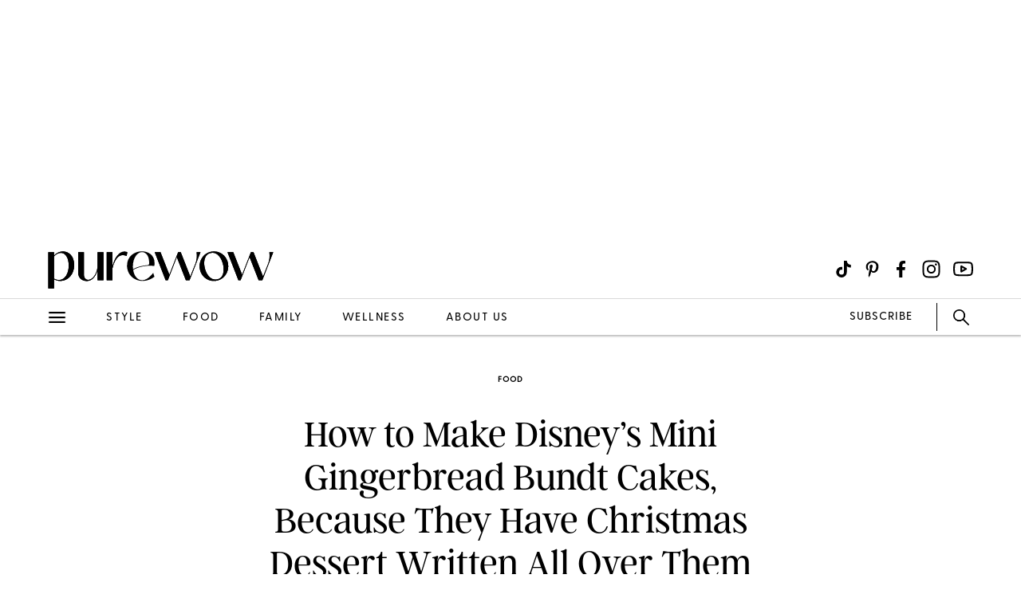

--- FILE ---
content_type: text/html; charset=utf-8
request_url: https://www.purewow.com/food/disney-mini-gingerbread-bundt-cake-recipe
body_size: 13504
content:
<!doctype html>
      <html lang="en">
        <head>

          <!-- Hashtag Labs (HTL) -->
          <script async src="https://htlbid.com/v3/purewow.com/htlbid.js" ></script>

          <!-- OneTrust Cookies Consent Notice start for purewow.com -->
          <script async src="https://cdn.cookielaw.org/scripttemplates/otSDKStub.js"  type="text/javascript" charset="UTF-8" data-domain-script="c750a38d-7fd2-40ef-a577-5adc247540e0" ></script>
          <script type="text/javascript">
          function OptanonWrapper() { }
          </script>
          <!-- OneTrust Cookies Consent Notice end for purewow.com -->

          <meta charset="utf-8">
          <meta http-equiv="Content-Type" content="text/html; charset=utf-8" />
          <meta http-equiv="Accept-CH" content="DPR, Width, Viewport-Width">
          <meta name="viewport" content="width=device-width,initial-scale=1">
          <meta name="referrer" content="no-referrer-when-downgrade" />
          <meta name="google-site-verification" content="Pu6hzorQtArtV6uOLn8QujZHHLSfHH5ry-oVWoRl8pY" />
          <title data-react-helmet="true">How to Make Disney’s Mini Gingerbread Bundt Cakes, Because They Have Christmas Dessert Written All Over Them</title>
          <meta data-react-helmet="true" name="description" content="Disney’s recipe for mini gingerbread bundt cakes with orange-vanilla sauce is just the treat for Christmas dessert. Here’s how to make them. "/><meta data-react-helmet="true" property="og:url" content="https://www.purewow.com/food/disney-mini-gingerbread-bundt-cake-recipe"/><meta data-react-helmet="true" property="og:type" content="article"/><meta data-react-helmet="true" property="og:title" content="How to Make Disney’s Mini Gingerbread Bundt Cakes, Because They Have Christmas Dessert Written All Over Them"/><meta data-react-helmet="true" property="og:image" content="https://publish.purewow.net/wp-content/uploads/sites/2/2020/09/disney-gingerbread-bundt-cake-recipe-fb.jpg"/><meta data-react-helmet="true" property="og:image:width" content="600px"/><meta data-react-helmet="true" property="og:image:height" content="300px"/><meta data-react-helmet="true" property="og:description" content="Disney’s recipe for mini gingerbread bundt cakes with orange-vanilla sauce is just the treat for Christmas dessert. Here’s how to make them. "/><meta data-react-helmet="true" property="og:updated_time" content="2020-09-16T16:38:00-04:00"/><meta data-react-helmet="true" name="FacebookShareMessage" content="Santa came early, folks."/><meta data-react-helmet="true" name="twitter:card" content="summary_large_image"/><meta data-react-helmet="true" name="twitter:title" content="How to Make Disney’s Mini Gingerbread Bundt Cakes, Because They Have Christmas Dessert Written All Over Them"/><meta data-react-helmet="true" name="twitter:image:src" content="https://publish.purewow.net/wp-content/uploads/sites/2/2020/09/disney-gingerbread-bundt-cake-recipe-cat.jpg?fit=728%2C524"/><meta data-react-helmet="true" name="twitter:site" content="@PureWow"/><meta data-react-helmet="true" name="twitter:url" content="https://www.purewow.com/food/disney-mini-gingerbread-bundt-cake-recipe"/><meta data-react-helmet="true" name="twitter:description" content="Disney’s recipe for mini gingerbread bundt cakes with orange-vanilla sauce is just the treat for Christmas dessert. Here’s how to make them. "/><meta data-react-helmet="true" name="article:published_time" content="2020-09-16T16:38:00-04:00"/><meta data-react-helmet="true" name="article:modified_time" content="2020-09-16T16:38:00-04:00"/><meta data-react-helmet="true" name="robots" content="max-image-preview:standard"/><meta data-react-helmet="true" name="am-api-token" content="XXOcb2hmBumn"/><meta data-react-helmet="true" property="pw:article_type" content="normal"/>
          <link data-react-helmet="true" rel="canonical" href="https://www.purewow.com/food/disney-mini-gingerbread-bundt-cake-recipe"/><link data-react-helmet="true" rel="alternate" type="application/rss+xml" href="https://www.purewow.com/rss/feed_national_food.xml"/>
          <script data-react-helmet="true" async="true" src="https://launcher.spot.im/spot/undefined" data-post-id="disney-mini-gingerbread-bundt-cake-recipe"></script><script data-react-helmet="true" async="true" src="https://launcher-sa.spot.im/spot/undefined" data-spotim-module="spotim-launcher" data-spotim-autorun="false"></script>
          <link rel="stylesheet" type="text/css" href="https://www.purewow.com/static-gmg/purewow/css/icomoon.css" media="all" /> 
          <link rel="preload" href="https://use.typekit.net/cil4yvb.css" as="style" />
          <link rel="stylesheet" href="https://use.typekit.net/cil4yvb.css">
          <noscript><link rel="stylesheet" href="https://use.typekit.net/cil4yvb.css"></noscript>
          <link rel="shortcut icon" sizes="16x16" type="image/png" href="https://www.purewow.com/static-gmg/purewow/logos/favicons/favicon-sand-16x16.png">
          <link rel="shirtcut icon" sizes="32x32" type="image/png" href="https://www.purewow.com/static-gmg/purewow/logos/favicons/favicon-sand-32x32.png">
          <link rel="shortcut icon" sizes="48x48" type="image/png" href="https://www.purewow.com/static-gmg/purewow/logos/favicons/favicon-sand-48x48.png">
          <link rel="manifest" href="https://www.purewow.com/static-gmg/purewow/logos/favicons/site.webmanifest">
          <meta name="msapplication-TileColor" content="#da532c">
          <meta name="msapplication-config" content="https://www.purewow.com/static-gmg/purewow/logos/favicons/browserconfig.xml">
          <meta name="theme-color" content="#ffffff">
          <link rel='stylesheet' href='/static/main.css' />
<link rel='stylesheet' href='/static/Page-AboutUs-AudienceHighlightsAndSocial.css' />
<link rel='stylesheet' href='/static/Article-ArticleModules-BodyText-BodyText.css' />
<link rel='stylesheet' href='/static/Article-Article.css' />
          <link rel="stylesheet" type="text/css" href="https://www.purewow.com/static-gmg/purewow/css/bug-fix.css">
          <link rel="stylesheet" type="text/css" href="https://www.purewow.com/static-gmg/purewow/css/client-styles.css">
          <link rel="stylesheet" type="text/css" href="https://www.purewow.com/static-gmg/purewow/css/custom-classes.css">
          
          <meta property="fb:app_id" content="410092635715198"/>
          <meta property="og:site_name" content="PureWow"/>
          <meta property="og:locale" content="en_US"/>
          <meta property="fb:admins" content="100003005901474"/>
          <meta property="fb:admins" content="608171583"/>
          <meta property="fb:admins" content="533075874"/>
          <meta property="fb:admins" content="633504840"/>
          <meta property="fb:admins" content="26005499"/>
          <meta property="fb:admins" content="1050480967"/>
          <meta property="fb:admins" content="6908585"/>
          <meta property="fb:admins" content="539222268"/>
          <meta property="og:type" content="article"/>
          <meta property="article:publisher" content="https://www.facebook.com/PureWow"/>
          <meta property="fb:pages" content="134570403224681"/>

          <!-- preconnect -->
          <link rel="preconnect" href="https://tru.am">
          <link rel="preconnect" href="https://cdn.segment.com">
          <link rel="preconnect" href="https://publish.purewow.net/">
          <link rel="dns-prefetch" href="https://publish.purewow.net/">

          <!-- Segment -->
          <script>
            !function(){var analytics=window.analytics=window.analytics||[];if(!analytics.initialize)if(analytics.invoked)window.console&&console.error&&console.error("Segment snippet included twice.");else{analytics.invoked=!0;analytics.methods=["trackSubmit","trackClick","trackLink","trackForm","pageview","identify","reset","group","track","ready","alias","debug","page","once","off","on","addSourceMiddleware","addIntegrationMiddleware","setAnonymousId","addDestinationMiddleware"];analytics.factory=function(e){return function(){var t=Array.prototype.slice.call(arguments);t.unshift(e);analytics.push(t);return analytics}};for(var e=0;e<analytics.methods.length;e++){var key=analytics.methods[e];analytics[key]=analytics.factory(key)}analytics.load=function(key,e){var t=document.createElement("script");t.type="text/javascript";t.async=!0;t.src="https://cdn.segment.com/analytics.js/v1/" + key + "/analytics.min.js";var n=document.getElementsByTagName("script")[0];n.parentNode.insertBefore(t,n);analytics._loadOptions=e};analytics._writeKey="QtMSo7RUMqQZjDrZVT2xrBD2C03mfGXk";analytics.SNIPPET_VERSION="4.15.2";
            analytics.load(
            "QtMSo7RUMqQZjDrZVT2xrBD2C03mfGXk",
            {
              integrations: {
                'Segment.io': {
                  deliveryStrategy: {
                    config: {
                      keepalive: true,
                    },
                  },
                },
              },
            });
            }}();
          </script>
          <!-- Comscore -->
          <script>
             var _comscore = _comscore || [];
              _comscore.push({ c1: "2", c2: "39712200" ,  options: { enableFirstPartyCookie: "true" } });
              (function() {
                var s = document.createElement("script"), el = document.getElementsByTagName("script")[0]; s.async = true;
                s.src = "https://sb.scorecardresearch.com/cs/39712200/beacon.js";
                el.parentNode.insertBefore(s, el);
              })();
          </script>
          <noscript>
            <img src="https://sb.scorecardresearch.com/p?c1=2&amp;c2=39712200&amp;cv=3.9.1&amp;cj=1">
          </noscript>
          <!-- Commission Junction Affiliate -->
          <script>
            if (false) {
              document.write('<script type="text/javascript" async src="https://www.p.zjptg.com/tag/5077487/100001"></' + 'script>');
            } 
          </script>
          <script async src="https://securepubads.g.doubleclick.net/tag/js/gpt.js"></script>
          <script>
            if (null) {
              (function(w, d, s, n, i, u, a, m) {
                          w['ChicoryObject'] = n;
                          w[n] = w[n] || function() {(w[n].q = w[n].q || []).push(arguments)},
                          w[n].l = 1 * new Date();
                          a = d.createElement(s),
                          m = d.getElementsByTagName(s)[0];
                          a.id = i;
                          a.async = 1;
                          a.src = u;
                          m.parentNode.insertBefore(a, m)
                       }(window, document, 'script', 'chicory', 'chicoryScript', 'https://chicoryapp.com/widget_v2'));
              const s = window.document.createElement("script");
              const m = document.getElementsByTagName("script")[0];
              s.id = "recipeSchema";
              s.type = "application/ld+json";
              s.innerHTML = JSON.stringify(null);
              m.parentNode.insertBefore(s, m);
            }
          </script>
        </head>
        <body>
          <script>
            window.REDUX_STATE = {"isMobile":true,"page":"Article/Article","pageData":{"isLoading":false,"pageType":"article","brand":"purewow","article":[{"id":362271,"type":"Normal","isPublished":true,"headline":"How to Make Disney’s Mini Gingerbread Bundt Cakes, Because They Have Christmas Dessert Written All Over Them","publishData":{"date":"2020-09-16T16:38:00-04:00","updated":"2020-09-16T16:38:00-04:00","first":null},"dek":null,"category":"food","hedUrl":"disney-mini-gingerbread-bundt-cake-recipe","heroImage":{"imageId":558833,"imageSrcDesktop":"https://publish.purewow.net/wp-content/uploads/sites/2/2020/09/disney-gingerbread-bundt-cake-recipe-cat.jpg","imageSrcMobile":"https://publish.purewow.net/wp-content/uploads/sites/2/2020/09/disney-gingerbread-bundt-cake-recipe-cat.jpg?resize=720%2C524","mobileHeight":524,"mobileWidth":720,"imageAlt":"","pinterestHide":null,"credit":null,"creditUrl":null,"heroImageUrl":null,"caption":null,"captionUrl":null,"imageMobileCaption":null,"imageMobileCaptionURL":null,"imageMobileCredit":null,"imageMobileCreditURL":null,"imageSrcOpacity":null,"imageSrcMobileOpacity":null,"imageSrcTextColor":"black","imageSrcMobileTextColor":"black","imageH1Text":null,"imageH2Text":null},"author":{"name":"Taryn Pire","title":"Food Editor","email":"","link":"taryn-pire","description":"&lt;ul&gt;&lt;li&gt;Spearheads PureWow's food vertical&lt;/li&gt;&lt;li&gt;Manages PureWow's recipe vertical and newsletter&lt;/li&gt;&lt;li&gt;Studied English and writing at Ithaca College&lt;/li&gt;&lt;/ul&gt;","image":"https://publish.purewow.net/wp-content/uploads/sites/2/2022/07/taryn-pire-3.jpg?resize=70%2C70","imageAlt":"","twitter":null,"insta":"","tikTok":"https://www.tiktok.com/@cookingwithpire","personalSite":"https://www.tarynpire.com/","linkedin":"https://www.linkedin.com/in/tarynpire/"},"additionalAuthors":null,"seo":{"titleTag":"How to Make Disney’s Mini Gingerbread Bundt Cakes, Because They Have Christmas Dessert Written All Over Them","metaDescription":"Disney’s recipe for mini gingerbread bundt cakes with orange-vanilla sauce is just the treat for Christmas dessert. Here’s how to make them. ","webUrl":"disney-mini-gingerbread-bundt-cake-recipe","canonicalUrl":null,"redirectUrl":null},"byline_display":{"date":"1","hideBottomBio":0,"author":"1","time":0,"taggedSlugs":"1","hideHeadline":"1","heroImage":"1"},"settings":{"taggedShoppableGridPlacement":0,"articleLayout":"Standard","disableAllAds":0,"disableLeaderboardStickyBehavior":0,"showLeaderboard":0,"hideProgrammaticAds":0,"hideMoreStoriesYoullLove":0,"featuredArticle":0,"featuredArticleTitleOverride":null,"featuredArticleTeaserOverride":null,"featuredArticleImageOverride":null,"featuredArticleImageAlt":null,"featuredArticleImageCreditOverride":null,"thirdPartyTrackerCode":null,"thirdPartyTrackerHead":null,"advertiserCode":null,"disclaimer":null,"RSSPublishDate":"2020-09-16T16:38:00","RSSOverrideImage":"https://publish.purewow.net/wp-content/uploads/sites/2/2020/09/disney-gingerbread-bundt-cake-recipe-cat.jpg","RSSOverrideImageAlt":null,"RSSFeedsBlock":0,"blockComments":0,"maxImageTag":false},"social":{"socialShareHeadline":null,"facebookImage":"https://publish.purewow.net/wp-content/uploads/sites/2/2020/09/disney-gingerbread-bundt-cake-recipe-fb.jpg","facebookImageAlt":"","facebookShareCopy":null,"facebookTout":"Santa came early, folks.","pinterestImage":"https://publish.purewow.net/wp-content/uploads/sites/2/2020/09/disney-gingerbread-bundt-cake-recipe-cat.jpg?fit=728%2C524","pinterestImageAlt":"","pinterestShareCopy":null,"twitterImage":"https://publish.purewow.net/wp-content/uploads/sites/2/2020/09/disney-gingerbread-bundt-cake-recipe-cat.jpg?fit=728%2C524","twitterImageAlt":"","twitterShareCopy":null},"tags":["baking","cake","christmas","disney","food","holiday","national","recipe","winter"],"shoppable":[],"sponsorship":{"articleType":"Normal","sponsorshipImage":0,"sponsorshipImageAlt":0,"sponsorshipUrl":0,"sponsorshipBannerOverride":null},"modules":[{"type":"body-text","data":{"subHeader":"","dropCase":false,"bodyText":"&lt;p&gt;We bookmarked &lt;a href=\"https://www.purewow.com/food/disney-apple-pie-recipe\" target=\"_blank\"&gt;Disney’s apple pie recipe&lt;/a&gt; weeks ago so we could make it, oh...every other weekend this fall. But TBH, we’ve been daydreaming about Christmas too. Thankfully, the happiest place on Earth read our minds and released its &lt;a href=\"https://disneyparks.disney.go.com/blog/2020/07/disneymagicmoments-cooking-up-the-magic-christmas-in-july-recipe-for-mini-gingerbread-bundt-cakes-with-orange-vanilla-sauce/\" target=\"_blank\" rel=\"noopener nofollow\"&gt;recipe&lt;/a&gt; for mini gingerbread Bundt cakes with orange-vanilla sauce.&lt;/p&gt;&lt;p&gt;Sure, you’ve tried gingerbread cookies and have sipped a fair share of gingerbread lattes. But these cute treats are truly next-level. The cakes are spiked with fresh ginger, amber lager and molasses for balance and moisture. The decadent, aromatic orange-vanilla sauce fills the center of every cake, which is drizzled in sweet vanilla glaze. It screams winter, but we might not be able to wait that long to give these a try. Read on for the full recipe.&lt;/p&gt;","wordCount":130}},{"type":"body-text","data":{"subHeader":"Ingredients","dropCase":false,"bodyText":"&lt;p&gt;&lt;strong&gt;&lt;em&gt;Gingerbread Bundt Cakes&lt;/em&gt;&lt;/strong&gt;&lt;/p&gt;&lt;ul&gt;\n&lt;li&gt;1⅔ cups all-purpose flour&lt;/li&gt;\n&lt;li&gt;1 teaspoon baking powder&lt;/li&gt;\n&lt;li&gt;1 teaspoon salt&lt;/li&gt;\n&lt;li&gt;1 teaspoon ground ginger&lt;/li&gt;\n&lt;li&gt;1 teaspoon ground cinnamon&lt;/li&gt;\n&lt;li&gt;½ teaspoon ground nutmeg&lt;/li&gt;\n&lt;li&gt;4 large eggs&lt;/li&gt;\n&lt;li&gt;¾ cup vegetable oil&lt;/li&gt;\n&lt;li&gt;2½ teaspoons zested fresh ginger&lt;/li&gt;\n&lt;li&gt;12-ounce bottle amber lager beer&lt;/li&gt;\n&lt;li&gt;1 teaspoon baking soda&lt;/li&gt;\n&lt;li&gt;2¼ cups molasses&lt;/li&gt;\n&lt;li&gt;1½ cups brown sugar&lt;/li&gt;\n&lt;/ul&gt;&lt;p&gt;&lt;strong&gt;&lt;em&gt;Orange-Vanilla Sauce&lt;/em&gt;&lt;/strong&gt;&lt;/p&gt;","wordCount":56}},{"type":"body-text","data":{"subHeader":"","dropCase":false,"bodyText":"&lt;ul&gt;\n&lt;li&gt;½ vanilla bean&lt;/li&gt;\n&lt;li&gt;1¼ cups milk&lt;/li&gt;\n&lt;li&gt;¼ cup granulated sugar&lt;/li&gt;\n&lt;li&gt;3 egg yolks&lt;/li&gt;\n&lt;li&gt;Zest of ½ orange&lt;/li&gt;\n&lt;li&gt;1 teaspoon orange oil &lt;/li&gt;\n&lt;/ul&gt;&lt;p&gt;&lt;strong&gt;&lt;em&gt;Glaze&lt;/em&gt;&lt;/strong&gt;&lt;/p&gt;&lt;ul&gt;\n&lt;li&gt;⅔ cup powdered sugar&lt;/li&gt;\n&lt;li&gt;4 teaspoons whole milk&lt;/li&gt;\n&lt;li&gt;1 teaspoon vanilla extract&lt;/li&gt;\n&lt;/ul&gt;","wordCount":37}},{"type":"body-text","data":{"subHeader":"Directions","dropCase":false,"bodyText":"&lt;p&gt;&lt;strong&gt;&lt;em&gt;Gingerbread Bundt Cakes&lt;/em&gt;&lt;/strong&gt;&lt;/p&gt;&lt;p&gt;&lt;strong&gt;Step 1:&lt;/strong&gt; Preheat oven to 350°F. Spray mini Bundt cake cavities with non-stick cooking spray and set aside. &lt;/p&gt;&lt;p&gt;&lt;strong&gt;Step 2:&lt;/strong&gt; Sift flour, baking powder, salt, ground ginger, cinnamon and nutmeg into medium bowl. Set aside. &lt;/p&gt;","wordCount":38}},{"type":"body-text","data":{"subHeader":"","dropCase":false,"bodyText":"&lt;p&gt;&lt;strong&gt;Step 3:&lt;/strong&gt; Beat eggs, oil and fresh ginger in small bowl and set aside. &lt;/p&gt;&lt;p&gt;&lt;strong&gt;Step 4:&lt;/strong&gt; Heat beer in large saucepan over medium-high heat until boiling. Remove from heat and slowly add baking soda. Once beer stops foaming, add molasses and brown sugar. Stir in flour mixture a third at a time, mixing well after adding. Stir in eggs until combined. The batter will be thin. &lt;/p&gt;&lt;p&gt;&lt;strong&gt;Step 5:&lt;/strong&gt; Pour the batter into prepared Bundt pans, filling each cavity ⅔ full. Bake for 20 to 22 minutes, until toothpick inserted in the center comes out clean. &lt;/p&gt;&lt;p&gt;&lt;strong&gt;Step 6:&lt;/strong&gt; Cool completely on a wire rack before removing from pan. &lt;/p&gt;","wordCount":108}},{"type":"body-text","data":{"subHeader":"","dropCase":false,"bodyText":"&lt;p&gt;&lt;strong&gt;&lt;em&gt;Orange-Vanilla Sauce&lt;/em&gt;&lt;/strong&gt;&lt;/p&gt;&lt;p&gt;&lt;strong&gt;Step 1:&lt;/strong&gt; Cut the vanilla bean in half and scrape out seeds using a knife. Set aside. &lt;/p&gt;&lt;p&gt;&lt;strong&gt;Step 2:&lt;/strong&gt; Combine milk, sugar, and vanilla bean scrapings in medium saucepan and cook over medium heat until hot, but not boiling. &lt;/p&gt;&lt;p&gt;&lt;strong&gt;Step 3:&lt;/strong&gt; Whisk egg yolks in a medium bowl. Slowly pour in half of the hot milk mixture while whisking the eggs. Pour eggs into saucepan with milk mixture and cook over medium heat, whisking constantly for about 2 to 3 minutes, until thick enough to coat the back of spoon. &lt;/p&gt;","wordCount":92}},{"type":"body-text","data":{"subHeader":"","dropCase":false,"bodyText":"&lt;p&gt;&lt;strong&gt;Step 4:&lt;/strong&gt; Remove from heat and continue to whisk for about 3 minutes. &lt;/p&gt;&lt;p&gt;&lt;strong&gt;Step 5:&lt;/strong&gt; Pour into glass bowl and set glass bowl on top of an ice bath. Once sauce is at room temperature, add orange zest and orange oil. &lt;/p&gt;&lt;p&gt;&lt;strong&gt;Step 6:&lt;/strong&gt; Refrigerate until ready to serve. &lt;/p&gt;&lt;p&gt;&lt;strong&gt;&lt;em&gt;Glaze&lt;/em&gt;&lt;/strong&gt;&lt;/p&gt;","wordCount":49}},{"type":"body-text","data":{"subHeader":"","dropCase":false,"bodyText":"&lt;p&gt;&lt;strong&gt;Step 1:&lt;/strong&gt; Whisk powdered sugar, milk and vanilla in small bowl until smooth. If glaze is too thick, add ¼ teaspoon of milk at a time until desired consistency. &lt;/p&gt;&lt;p&gt;&lt;strong&gt;Step 2:&lt;/strong&gt; Drizzle glaze onto cooled cakes.&lt;/p&gt;&lt;p&gt;&lt;strong&gt;&lt;em&gt;To Serve&lt;/em&gt;&lt;/strong&gt;&lt;/p&gt;&lt;p&gt;&lt;strong&gt;Step 1:&lt;/strong&gt; Fill center of each mini Bundt cake with Orange-Vanilla Sauce.&lt;/p&gt;","wordCount":48}},{"type":"body-text","data":{"subHeader":"","dropCase":false,"bodyText":"&lt;div class=\"related-story-link-container\"&gt;\n                &lt;div class=\"related-header\"&gt;\n                  &lt;strong&gt;RELATED&lt;/strong&gt;\n                  &lt;hr&gt;&lt;/hr&gt;\n                &lt;/div&gt;\n                &lt;p class=\"related-story-link\"&gt;&lt;a class=\"related-link\" href=\"https://www.purewow.com/food/disney-apple-pie-recipe\" target=\"_blank\"&gt;RELATED Disney’s Apple Pie Recipe from Whispering Canyon Café Is Unlike Any You’ve Ever Tried&lt;/a&gt;&lt;/p&gt;\n                &lt;hr&gt;&lt;/hr&gt;\n              &lt;/div&gt;","wordCount":28}}],"product_summary":[],"brandSafetyRating":1,"brandSafetyCat":"recipe","brandSafety":"safe"}]},"showNav":false,"standardArticleTracker":{"construct":"standard","InternalExperiment1":null,"sponsorship":"normal","author":"Taryn Pire","pwCategory":"food","publishDate":"2020-09-16T16:38:00-04:00","articleType":"Normal","advertiser":null,"articleID":362271,"articleName":"How to Make Disney’s Mini Gingerbread Bundt Cakes, Because They Have Christmas Dessert Written All Over Them","tags":"baking,cake,christmas,disney,food,holiday,national,recipe,winter"},"isClient":false,"showLeaderboard":true,"showRightRail":true,"location":{"pathname":"/food/disney-mini-gingerbread-bundt-cake-recipe","type":"ARTICLE","payload":{"category":"food","article":"disney-mini-gingerbread-bundt-cake-recipe"},"prev":{"pathname":"","type":"","payload":{}},"kind":"load","hasSSR":true,"routesMap":{"PRIVACY":{"path":"/dns"},"PRIVACY_POLICY":{"path":"/page/privacy-policy"},"TERMS":{"path":"/page/terms"},"EDITORIAL_POLICY":{"path":"/page/editorial-policy"},"CONTEST_RULES":{"path":"/page/contest-rules"},"RSS":{"path":"/rss/:readerCategory"},"HOME":{"path":"/"},"WOWSHOP":{"path":"/wowshop"},"LANDER":{"path":"/:category"},"AUTHOR_BIO":{"path":"/author/:bio"},"COMMERCE_POLICY":{"path":"/page/commerce-policy"},"ABOUT_US":{"path":"/page/about-us"},"PAGE":{"path":"/page/:slug?"},"ARTICLE_DRAFT":{"path":"/draft/:pageType/:id"},"ARTICLE":{"path":"/:category/:article?"}}}}
          </script>
          <div id="root"><div data-reactroot=""><div class="dummy-ad leaderboard-ad"></div><div class="header"><div class="header-fixed"><div class="header-contents"><div class="header-content-top"><div class="header-content-start"><a href="/" class="brand-logo"><svg xmlns="http://www.w3.org/2000/svg" viewBox="0 0 2010 350" class="black-logo"><path d="M2.49,341.4V16.01h52.27v30.49c21.78-24.39,50.53-37.03,79.28-37.03,51.4,0,100.62,40.08,100.62,122.84s-56.63,142.01-124.15,142.01c-18.3,0-37.03-4.79-55.76-14.81v81.89H2.49ZM185.44,135.8c0-69.26-30.06-113.26-69.7-113.26-20.91,0-43.12,11.33-60.98,31.8v198.2c15.25,8.71,30.49,12.63,44,12.63,53.14,0,86.68-58.81,86.68-129.37Z"></path><path d="M269.18,197.22V16.01h52.27v200.38c0,32.23,16.99,47.48,37.9,47.48,36.59,0,74.92-47.04,82.76-114.13V16.01h52.27v251.78h-52.27v-84.94h-1.31c-17.42,58.81-52.71,91.91-94.53,91.91s-77.1-25.7-77.1-77.54Z"></path><path d="M523.68,267.78V16.01h52.27v123.71h.44c22.22-90.6,72.31-145.49,131.55-123.71l-6.53,34.85c-60.11-28.31-103.24,16.99-125.45,107.59v109.34h-52.27Z"></path><path d="M1048.47,267.78l-97.14-251.78h51.84l78.84,202.56,77.97-202.56h23.52l84.94,218.67,45.74-116.74c13.07-32.67,14.81-65.78,10.45-101.93h34.85l-97.57,251.78h-33.11l-80.59-206.48-79.72,206.48h-20.04Z"></path><path d="M1696.49,267.78l-97.14-251.78h51.84l78.84,202.56,77.97-202.56h23.52l84.94,218.67,45.74-116.74c13.07-32.67,14.81-65.78,10.45-101.93h34.85l-97.57,251.78h-33.11l-80.59-206.48-79.72,206.48h-20.04Z"></path><path d="M1413.65,256.46c-19.45-11.77-34.75-27.8-45.88-48.11-11.14-20.3-16.7-42.57-16.7-66.8s5.62-46.09,16.86-66.28c11.24-20.19,26.59-36.17,46.05-47.94,19.45-11.77,41.07-17.65,64.85-17.65s45.72,5.88,65.17,17.65c19.46,11.77,34.75,27.81,45.88,48.11,11.13,20.31,16.7,42.46,16.7,66.45s-5.62,46.15-16.86,66.46c-11.24,20.31-26.59,36.34-46.04,48.11-19.46,11.77-41.07,17.65-64.85,17.65s-45.72-5.88-65.18-17.65ZM1546.92,236.21c12.1-16.49,18.16-37.9,18.16-64.2,0-23.76-4.22-47.3-12.65-70.61-8.43-23.3-20.1-42.4-35.02-57.28-14.92-14.88-31.56-22.32-49.93-22.32-3.24,0-6.7.35-10.38,1.04-21.19,2.31-37.29,11.77-48.31,28.38-11.02,16.61-16.54,37.38-16.54,62.3.21,24,4.59,47.36,13.13,70.09,8.54,22.73,20.43,41.31,35.67,55.72,15.24,14.42,32.15,21.63,50.75,21.63,24.64,0,43.01-8.25,55.12-24.75Z"></path><path d="M2.49,341.4V16.01h52.27v30.49c21.78-24.39,50.53-37.03,79.28-37.03,51.4,0,100.62,40.08,100.62,122.84s-56.63,142.01-124.15,142.01c-18.3,0-37.03-4.79-55.76-14.81v81.89H2.49ZM185.44,135.8c0-69.26-30.06-113.26-69.7-113.26-20.91,0-43.12,11.33-60.98,31.8v198.2c15.25,8.71,30.49,12.63,44,12.63,53.14,0,86.68-58.81,86.68-129.37Z"></path><path d="M269.18,197.22V16.01h52.27v200.38c0,32.23,16.99,47.48,37.9,47.48,36.59,0,74.92-47.04,82.76-114.13V16.01h52.27v251.78h-52.27v-84.94h-1.31c-17.42,58.81-52.71,91.91-94.53,91.91s-77.1-25.7-77.1-77.54Z"></path><path d="M523.68,267.78V16.01h52.27v123.71h.44c22.22-90.6,72.31-145.49,131.55-123.71l-6.53,34.85c-60.11-28.31-103.24,16.99-125.45,107.59v109.34h-52.27Z"></path><path d="M839.61,267.36c-38.92,0-70.27-33.11-79.81-91.01,12.22-12.03,91.52-47.34,181.26-36.95.4.06.83.11,1.25.17l5.2.7c2.61-10.88,2.31-17.96,2.31-27.55,0-69.7-54.89-104.12-112.81-104.12-64.05,0-131.99,42.7-131.99,127.64s64.9,137.65,138.95,137.65c35.29,0,72.3-11.77,104.99-37.48l-10.9-34.85c-33.98,44.43-68.83,65.79-98.43,65.79ZM756.85,143.62v-.15c.87-80.15,42.67-127.9,80.58-127.9,33.53,0,64.48,30.48,64.48,94.09v3.29c0,11.71-2.31,19.49-16.73,20.11,0,0-2.97.17-7.36.57-.64.06-1.29.13-1.97.19-45.18,4.28-98.1,20.83-117.01,35.89-1.1-8.23-1.76-16.93-1.97-26.07v-.02Z"></path><path d="M1048.47,267.78l-97.14-251.78h51.84l78.84,202.56,77.97-202.56h23.52l84.94,218.67,45.74-116.74c13.07-32.67,14.81-65.78,10.45-101.93h34.85l-97.57,251.78h-33.11l-80.59-206.48-79.72,206.48h-20.04Z"></path><path d="M1696.49,267.78l-97.14-251.78h51.84l78.84,202.56,77.97-202.56h23.52l84.94,218.67,45.74-116.74c13.07-32.67,14.81-65.78,10.45-101.93h34.85l-97.57,251.78h-33.11l-80.59-206.48-79.72,206.48h-20.04Z"></path><path d="M1413.65,256.46c-19.45-11.77-34.75-27.8-45.88-48.11-11.14-20.3-16.7-42.57-16.7-66.8s5.62-46.09,16.86-66.28c11.24-20.19,26.59-36.17,46.05-47.94,19.45-11.77,41.07-17.65,64.85-17.65s45.72,5.88,65.17,17.65c19.46,11.77,34.75,27.81,45.88,48.11,11.13,20.31,16.7,42.46,16.7,66.45s-5.62,46.15-16.86,66.46c-11.24,20.31-26.59,36.34-46.04,48.11-19.46,11.77-41.07,17.65-64.85,17.65s-45.72-5.88-65.18-17.65ZM1546.92,236.21c12.1-16.49,18.16-37.9,18.16-64.2,0-23.76-4.22-47.3-12.65-70.61-8.43-23.3-20.1-42.4-35.02-57.28-14.92-14.88-31.56-22.32-49.93-22.32-3.24,0-6.7.35-10.38,1.04-21.19,2.31-37.29,11.77-48.31,28.38-11.02,16.61-16.54,37.38-16.54,62.3.21,24,4.59,47.36,13.13,70.09,8.54,22.73,20.43,41.31,35.67,55.72,15.24,14.42,32.15,21.63,50.75,21.63,24.64,0,43.01-8.25,55.12-24.75Z"></path></svg></a></div><div class="header-content-end"><div class="header-icon header-icon-menu icon-menu-icon-desktop-nav"></div><div class="header-divider"></div><div class="social nav-search unexpanded"><div class="icon-search nav-search-icon nav-search-icon-new unexpanded"></div><form class="nav-search-form" role="search"><input type="text" id="search" aria-label="search" title="Type search term here" class="nav-search-form-input" placeholder="SEARCH..." value=""/></form><div class="icon-close-icon-NEW nav-search-close"></div></div></div></div><div class="header-content-bottom"><ul class="cat-links"><li class="unset-li"><a href="/fashion" class="cat-link fashion ">fashion</a></li><li class="unset-li"><a href="/beauty" class="cat-link beauty ">beauty</a></li><li class="unset-li"><a href="/food" class="cat-link food selected">food</a></li><li class="unset-li"><a href="/wellness" class="cat-link wellness ">wellness</a></li></ul></div></div></div></div><div class="nav hide"><div class="nav-content"><div class="nav-close icon-close-icon-NEW"></div><div class="nav-item nav-search"><div class="icon-search nav-search-icon nav-search-icon-new unexpanded"></div><form class="nav-search-form" role="search"><input type="text" id="search" aria-label="search" title="Type search term here" class="nav-search-form-input" placeholder="SEARCH..." value=""/></form></div><div class="nav-links-container"><div class="nav-links"><span><a class="nav-link about-us" href="https://www.purewow.com/page/about-us">About Us</a><a href="/style" class="nav-link style">Style</a><a href="/fashion" class="nav-link fashion">Fashion</a><a href="/beauty" class="nav-link beauty">Beauty</a><a class="nav-link reviews" href="https://www.purewow.com/reviews">Reviews</a><a class="nav-link shopping" href="https://www.purewow.com/shopping">Shopping</a><a href="/food" class="nav-link food">Food</a><a href="/family" class="nav-link family">Family</a><a href="/wellness" class="nav-link wellness">Wellness</a><a href="/entertainment" class="nav-link entertainment">Entertainment</a><a href="/news" class="nav-link news">News</a><a href="/home" class="nav-link home">Home</a><a href="/recipes" class="nav-link recipes">Recipes</a><a href="/travel" class="nav-link travel">Travel</a><a href="/pets" class="nav-link pets">Pets</a><a href="/horoscopes" class="nav-link horoscopes">Horoscopes</a><a href="/home/holiday-gift-guide" class="nav-link gift-guide">Gift Guides</a><a href="/weddings" class="nav-link weddings">Weddings</a><a href="/cultures" class="nav-link cultures">Cultures</a><a href="/money" class="nav-link money">Money</a><a href="/books" class="nav-link books">Books</a><a href="/tech" class="nav-link tech">Tech</a><a href="/ny" class="nav-link ny">New York</a><a href="/la" class="nav-link la">Los Angeles</a></span></div></div><div class="nav-bottom"><a class="nav-subscribe" href="https://www.purewow.com/subscribe">SUBSCRIBE</a><a href="/" class="brand-logo"><svg xmlns="http://www.w3.org/2000/svg" viewBox="0 0 2010 350" class="black-logo"><path d="M2.49,341.4V16.01h52.27v30.49c21.78-24.39,50.53-37.03,79.28-37.03,51.4,0,100.62,40.08,100.62,122.84s-56.63,142.01-124.15,142.01c-18.3,0-37.03-4.79-55.76-14.81v81.89H2.49ZM185.44,135.8c0-69.26-30.06-113.26-69.7-113.26-20.91,0-43.12,11.33-60.98,31.8v198.2c15.25,8.71,30.49,12.63,44,12.63,53.14,0,86.68-58.81,86.68-129.37Z"></path><path d="M269.18,197.22V16.01h52.27v200.38c0,32.23,16.99,47.48,37.9,47.48,36.59,0,74.92-47.04,82.76-114.13V16.01h52.27v251.78h-52.27v-84.94h-1.31c-17.42,58.81-52.71,91.91-94.53,91.91s-77.1-25.7-77.1-77.54Z"></path><path d="M523.68,267.78V16.01h52.27v123.71h.44c22.22-90.6,72.31-145.49,131.55-123.71l-6.53,34.85c-60.11-28.31-103.24,16.99-125.45,107.59v109.34h-52.27Z"></path><path d="M1048.47,267.78l-97.14-251.78h51.84l78.84,202.56,77.97-202.56h23.52l84.94,218.67,45.74-116.74c13.07-32.67,14.81-65.78,10.45-101.93h34.85l-97.57,251.78h-33.11l-80.59-206.48-79.72,206.48h-20.04Z"></path><path d="M1696.49,267.78l-97.14-251.78h51.84l78.84,202.56,77.97-202.56h23.52l84.94,218.67,45.74-116.74c13.07-32.67,14.81-65.78,10.45-101.93h34.85l-97.57,251.78h-33.11l-80.59-206.48-79.72,206.48h-20.04Z"></path><path d="M1413.65,256.46c-19.45-11.77-34.75-27.8-45.88-48.11-11.14-20.3-16.7-42.57-16.7-66.8s5.62-46.09,16.86-66.28c11.24-20.19,26.59-36.17,46.05-47.94,19.45-11.77,41.07-17.65,64.85-17.65s45.72,5.88,65.17,17.65c19.46,11.77,34.75,27.81,45.88,48.11,11.13,20.31,16.7,42.46,16.7,66.45s-5.62,46.15-16.86,66.46c-11.24,20.31-26.59,36.34-46.04,48.11-19.46,11.77-41.07,17.65-64.85,17.65s-45.72-5.88-65.18-17.65ZM1546.92,236.21c12.1-16.49,18.16-37.9,18.16-64.2,0-23.76-4.22-47.3-12.65-70.61-8.43-23.3-20.1-42.4-35.02-57.28-14.92-14.88-31.56-22.32-49.93-22.32-3.24,0-6.7.35-10.38,1.04-21.19,2.31-37.29,11.77-48.31,28.38-11.02,16.61-16.54,37.38-16.54,62.3.21,24,4.59,47.36,13.13,70.09,8.54,22.73,20.43,41.31,35.67,55.72,15.24,14.42,32.15,21.63,50.75,21.63,24.64,0,43.01-8.25,55.12-24.75Z"></path><path d="M2.49,341.4V16.01h52.27v30.49c21.78-24.39,50.53-37.03,79.28-37.03,51.4,0,100.62,40.08,100.62,122.84s-56.63,142.01-124.15,142.01c-18.3,0-37.03-4.79-55.76-14.81v81.89H2.49ZM185.44,135.8c0-69.26-30.06-113.26-69.7-113.26-20.91,0-43.12,11.33-60.98,31.8v198.2c15.25,8.71,30.49,12.63,44,12.63,53.14,0,86.68-58.81,86.68-129.37Z"></path><path d="M269.18,197.22V16.01h52.27v200.38c0,32.23,16.99,47.48,37.9,47.48,36.59,0,74.92-47.04,82.76-114.13V16.01h52.27v251.78h-52.27v-84.94h-1.31c-17.42,58.81-52.71,91.91-94.53,91.91s-77.1-25.7-77.1-77.54Z"></path><path d="M523.68,267.78V16.01h52.27v123.71h.44c22.22-90.6,72.31-145.49,131.55-123.71l-6.53,34.85c-60.11-28.31-103.24,16.99-125.45,107.59v109.34h-52.27Z"></path><path d="M839.61,267.36c-38.92,0-70.27-33.11-79.81-91.01,12.22-12.03,91.52-47.34,181.26-36.95.4.06.83.11,1.25.17l5.2.7c2.61-10.88,2.31-17.96,2.31-27.55,0-69.7-54.89-104.12-112.81-104.12-64.05,0-131.99,42.7-131.99,127.64s64.9,137.65,138.95,137.65c35.29,0,72.3-11.77,104.99-37.48l-10.9-34.85c-33.98,44.43-68.83,65.79-98.43,65.79ZM756.85,143.62v-.15c.87-80.15,42.67-127.9,80.58-127.9,33.53,0,64.48,30.48,64.48,94.09v3.29c0,11.71-2.31,19.49-16.73,20.11,0,0-2.97.17-7.36.57-.64.06-1.29.13-1.97.19-45.18,4.28-98.1,20.83-117.01,35.89-1.1-8.23-1.76-16.93-1.97-26.07v-.02Z"></path><path d="M1048.47,267.78l-97.14-251.78h51.84l78.84,202.56,77.97-202.56h23.52l84.94,218.67,45.74-116.74c13.07-32.67,14.81-65.78,10.45-101.93h34.85l-97.57,251.78h-33.11l-80.59-206.48-79.72,206.48h-20.04Z"></path><path d="M1696.49,267.78l-97.14-251.78h51.84l78.84,202.56,77.97-202.56h23.52l84.94,218.67,45.74-116.74c13.07-32.67,14.81-65.78,10.45-101.93h34.85l-97.57,251.78h-33.11l-80.59-206.48-79.72,206.48h-20.04Z"></path><path d="M1413.65,256.46c-19.45-11.77-34.75-27.8-45.88-48.11-11.14-20.3-16.7-42.57-16.7-66.8s5.62-46.09,16.86-66.28c11.24-20.19,26.59-36.17,46.05-47.94,19.45-11.77,41.07-17.65,64.85-17.65s45.72,5.88,65.17,17.65c19.46,11.77,34.75,27.81,45.88,48.11,11.13,20.31,16.7,42.46,16.7,66.45s-5.62,46.15-16.86,66.46c-11.24,20.31-26.59,36.34-46.04,48.11-19.46,11.77-41.07,17.65-64.85,17.65s-45.72-5.88-65.18-17.65ZM1546.92,236.21c12.1-16.49,18.16-37.9,18.16-64.2,0-23.76-4.22-47.3-12.65-70.61-8.43-23.3-20.1-42.4-35.02-57.28-14.92-14.88-31.56-22.32-49.93-22.32-3.24,0-6.7.35-10.38,1.04-21.19,2.31-37.29,11.77-48.31,28.38-11.02,16.61-16.54,37.38-16.54,62.3.21,24,4.59,47.36,13.13,70.09,8.54,22.73,20.43,41.31,35.67,55.72,15.24,14.42,32.15,21.63,50.75,21.63,24.64,0,43.01-8.25,55.12-24.75Z"></path></svg></a><div class="socials vertical-homepage"><a class="social social-icon-tiktok" href="https://www.tiktok.com/@purewow?" target="_blank" rel="noopener nofollow" aria-label="Visit us on social social-icon-tiktok" data-link-type="text-link"><svg stroke="currentColor" fill="currentColor" stroke-width="0" viewBox="0 0 448 512" height="21" width="21" xmlns="http://www.w3.org/2000/svg"><path d="M448,209.91a210.06,210.06,0,0,1-122.77-39.25V349.38A162.55,162.55,0,1,1,185,188.31V278.2a74.62,74.62,0,1,0,52.23,71.18V0l88,0a121.18,121.18,0,0,0,1.86,22.17h0A122.18,122.18,0,0,0,381,102.39a121.43,121.43,0,0,0,67,20.14Z"></path></svg></a><a class="social social-icon-instagram" href="https://www.instagram.com/purewow/" target="_blank" rel="noopener nofollow" aria-label="Visit us on social social-icon-instagram" data-link-type="text-link"><svg stroke="currentColor" fill="currentColor" stroke-width="0" viewBox="0 0 448 512" height="25" width="25" xmlns="http://www.w3.org/2000/svg"><path d="M224.1 141c-63.6 0-114.9 51.3-114.9 114.9s51.3 114.9 114.9 114.9S339 319.5 339 255.9 287.7 141 224.1 141zm0 189.6c-41.1 0-74.7-33.5-74.7-74.7s33.5-74.7 74.7-74.7 74.7 33.5 74.7 74.7-33.6 74.7-74.7 74.7zm146.4-194.3c0 14.9-12 26.8-26.8 26.8-14.9 0-26.8-12-26.8-26.8s12-26.8 26.8-26.8 26.8 12 26.8 26.8zm76.1 27.2c-1.7-35.9-9.9-67.7-36.2-93.9-26.2-26.2-58-34.4-93.9-36.2-37-2.1-147.9-2.1-184.9 0-35.8 1.7-67.6 9.9-93.9 36.1s-34.4 58-36.2 93.9c-2.1 37-2.1 147.9 0 184.9 1.7 35.9 9.9 67.7 36.2 93.9s58 34.4 93.9 36.2c37 2.1 147.9 2.1 184.9 0 35.9-1.7 67.7-9.9 93.9-36.2 26.2-26.2 34.4-58 36.2-93.9 2.1-37 2.1-147.8 0-184.8zM398.8 388c-7.8 19.6-22.9 34.7-42.6 42.6-29.5 11.7-99.5 9-132.1 9s-102.7 2.6-132.1-9c-19.6-7.8-34.7-22.9-42.6-42.6-11.7-29.5-9-99.5-9-132.1s-2.6-102.7 9-132.1c7.8-19.6 22.9-34.7 42.6-42.6 29.5-11.7 99.5-9 132.1-9s102.7-2.6 132.1 9c19.6 7.8 34.7 22.9 42.6 42.6 11.7 29.5 9 99.5 9 132.1s2.7 102.7-9 132.1z"></path></svg></a><a class="social social-icon-pinterest" href="https://pinterest.com/purewow" target="_blank" rel="noopener nofollow" aria-label="Visit us on social social-icon-pinterest" data-link-type="text-link"><svg stroke="currentColor" fill="currentColor" stroke-width="0" viewBox="0 0 384 512" height="21" width="21" xmlns="http://www.w3.org/2000/svg"><path d="M204 6.5C101.4 6.5 0 74.9 0 185.6 0 256 39.6 296 63.6 296c9.9 0 15.6-27.6 15.6-35.4 0-9.3-23.7-29.1-23.7-67.8 0-80.4 61.2-137.4 140.4-137.4 68.1 0 118.5 38.7 118.5 109.8 0 53.1-21.3 152.7-90.3 152.7-24.9 0-46.2-18-46.2-43.8 0-37.8 26.4-74.4 26.4-113.4 0-66.2-93.9-54.2-93.9 25.8 0 16.8 2.1 35.4 9.6 50.7-13.8 59.4-42 147.9-42 209.1 0 18.9 2.7 37.5 4.5 56.4 3.4 3.8 1.7 3.4 6.9 1.5 50.4-69 48.6-82.5 71.4-172.8 12.3 23.4 44.1 36 69.3 36 106.2 0 153.9-103.5 153.9-196.8C384 71.3 298.2 6.5 204 6.5z"></path></svg></a><a class="social social-icon-facebook" href="https://www.facebook.com/PureWow/" target="_blank" rel="noopener nofollow" aria-label="Visit us on social social-icon-facebook" data-link-type="text-link"><svg stroke="currentColor" fill="currentColor" stroke-width="0" viewBox="0 0 320 512" height="21" width="21" xmlns="http://www.w3.org/2000/svg"><path d="M279.14 288l14.22-92.66h-88.91v-60.13c0-25.35 12.42-50.06 52.24-50.06h40.42V6.26S260.43 0 225.36 0c-73.22 0-121.08 44.38-121.08 124.72v70.62H22.89V288h81.39v224h100.17V288z"></path></svg></a><a class="social social-icon-youtube" href="https://www.youtube.com/user/PureWowVideos" target="_blank" rel="noopener nofollow" aria-label="Visit us on social social-icon-youtube" data-link-type="text-link"><svg stroke="currentColor" fill="none" stroke-width="2" viewBox="0 0 24 24" stroke-linecap="round" stroke-linejoin="round" height="25" width="25" xmlns="http://www.w3.org/2000/svg"><path d="M22.54 6.42a2.78 2.78 0 0 0-1.94-2C18.88 4 12 4 12 4s-6.88 0-8.6.46a2.78 2.78 0 0 0-1.94 2A29 29 0 0 0 1 11.75a29 29 0 0 0 .46 5.33A2.78 2.78 0 0 0 3.4 19c1.72.46 8.6.46 8.6.46s6.88 0 8.6-.46a2.78 2.78 0 0 0 1.94-2 29 29 0 0 0 .46-5.25 29 29 0 0 0-.46-5.33z"></path><polygon points="9.75 15.02 15.5 11.75 9.75 8.48 9.75 15.02"></polygon></svg></a></div></div></div></div><div class="content"><script type="application/ld+json">[{"@context":"https://schema.org/","@type":"Article","name":"How to Make Disney’s Mini Gingerbread Bundt Cakes, Because They Have Christmas Dessert Written All Over Them","headline":"How to Make Disney’s Mini Gingerbread Bundt Cakes, Because They Have Christmas Dessert Written All Over Them","keywords":"baking, cake, christmas, disney, food, holiday, national, recipe, winter","author":{"@type":"Person","name":"Taryn Pire","description":"<ul><li>Spearheads PureWow's food vertical</li><li>Manages PureWow's recipe vertical and newsletter</li><li>Studied English and writing at Ithaca College</li></ul>","sameAs":["","https://www.tiktok.com/@cookingwithpire","https://www.tarynpire.com/","https://www.linkedin.com/in/tarynpire/"]},"publisher":{"@type":"Organization","name":"PureWow","logo":"https://www.purewow.com/static-gmg/purewow/logos/purewow-logo-black.webp","url":"https://www.purewow.com/","sameAs":["https://www.facebook.com/PureWow/","https://www.pinterest.com/purewow/","https://www.instagram.com/purewow/","https://www.tiktok.com/@purewow","https://www.youtube.com/user/PureWowVideos","https://twitter.com/purewow"]},"articleSection":"food","image":{"@type":"ImageObject","url":"https://publish.purewow.net/wp-content/uploads/sites/2/2020/09/disney-gingerbread-bundt-cake-recipe-fb.jpg"},"datePublished":"2020-09-16T16:38:00-04:00","dateModified":"2020-09-16T16:38:00-04:00","description":"Disney’s recipe for mini gingerbread bundt cakes with orange-vanilla sauce is just the treat for Christmas dessert. Here’s how to make them. ","mainEntityOfPage":{"@type":"WebPage","@id":"https://www.purewow.com/food/disney-mini-gingerbread-bundt-cake-recipe","breadcrumb":{"@type":"BreadcrumbList","itemListElement":[{"@type":"ListItem","position":1,"name":"food","item":"https://www.purewow.com/food"},{"@type":"ListItem","position":2,"name":"How to Make Disney’s Mini Gingerbread Bundt Cakes, Because They Have Christmas Dessert Written All Over Them"}]}}}]</script><div id="article-362271" class="purewow article article-food standard"><div><!-- DFPP Hierarchy/Targeting:
      Page Type: article
      Ad Unit: purewow/food/article
      id: 362271
      env: PROD 
      type: Normal  --></div><div><div class="category"><a href="/food" class="cat-link food ">food</a></div><h1 class="hed">How to Make Disney’s Mini Gingerbread Bundt Cakes, Because They Have Christmas Dessert Written All Over Them</h1><div class="byline"><hr class="dividerLine"/><div class="author-and-date "><div class="author-container"><img src="https://publish.purewow.net/wp-content/uploads/sites/2/2022/07/taryn-pire-3.jpg?resize=70%2C70" class="author-img" alt="Author image: taryn pire 3"/><div class="author-text"><div class="author">By <a href="/author/taryn-pire" target="_blank" aria-current="false">Taryn Pire</a></div></div></div><div class="date-and-time"><span class="dot">•</span><div class="pub-date">Published Sep 16, 2020</div></div><div class="print-friendly-container"></div></div></div><div class="module"><div class="hero-image-container below"><div class="image-wrapper"><div class="img-container-hero-image"><img class="hero-image" src="https://publish.purewow.net/wp-content/uploads/sites/2/2020/09/disney-gingerbread-bundt-cake-recipe-cat.jpg?resize=720%2C524" alt="disney gingerbread bundt cake recipe cat" loading="eager" fetchpriority="high"/><div class="social-pin-wrapper"><button alt="pinterest share image" aria-label="pinterest" class="react-share__ShareButton social-share-unit pinterest" style="background-color:transparent;border:none;padding:0;font:inherit;color:inherit;cursor:pointer"></button></div></div><div class="img-credit-container hero-credit-container"><span class="caption"></span><span class="img-credit"></span></div></div><div class="image-text-wrapper"></div><div class="multi-image-btn-wrapper"></div></div></div><div class="social-share-buttons"></div><div class="module"><div class="body-text standard"><p>We bookmarked <a href="https://www.purewow.com/food/disney-apple-pie-recipe" target="_blank">Disney’s apple pie recipe</a> weeks ago so we could make it, oh...every other weekend this fall. But TBH, we’ve been daydreaming about Christmas too. Thankfully, the happiest place on Earth read our minds and released its <a href="https://disneyparks.disney.go.com/blog/2020/07/disneymagicmoments-cooking-up-the-magic-christmas-in-july-recipe-for-mini-gingerbread-bundt-cakes-with-orange-vanilla-sauce/" target="_blank" rel="noopener nofollow">recipe</a> for mini gingerbread Bundt cakes with orange-vanilla sauce.</p><p>Sure, you’ve tried gingerbread cookies and have sipped a fair share of gingerbread lattes. But these cute treats are truly next-level. The cakes are spiked with fresh ginger, amber lager and molasses for balance and moisture. The decadent, aromatic orange-vanilla sauce fills the center of every cake, which is drizzled in sweet vanilla glaze. It screams winter, but we might not be able to wait that long to give these a try. Read on for the full recipe.</p></div></div><div class="module"><h2 class="sub-head standard" id="ingredients">Ingredients</h2><div class="body-text standard"><p><strong><em>Gingerbread Bundt Cakes</em></strong></p><ul>
<li>1⅔ cups all-purpose flour</li>
<li>1 teaspoon baking powder</li>
<li>1 teaspoon salt</li>
<li>1 teaspoon ground ginger</li>
<li>1 teaspoon ground cinnamon</li>
<li>½ teaspoon ground nutmeg</li>
<li>4 large eggs</li>
<li>¾ cup vegetable oil</li>
<li>2½ teaspoons zested fresh ginger</li>
<li>12-ounce bottle amber lager beer</li>
<li>1 teaspoon baking soda</li>
<li>2¼ cups molasses</li>
<li>1½ cups brown sugar</li>
</ul><p><strong><em>Orange-Vanilla Sauce</em></strong></p></div></div><div class="module"><div class="body-text standard"><ul>
<li>½ vanilla bean</li>
<li>1¼ cups milk</li>
<li>¼ cup granulated sugar</li>
<li>3 egg yolks</li>
<li>Zest of ½ orange</li>
<li>1 teaspoon orange oil </li>
</ul><p><strong><em>Glaze</em></strong></p><ul>
<li>⅔ cup powdered sugar</li>
<li>4 teaspoons whole milk</li>
<li>1 teaspoon vanilla extract</li>
</ul></div></div><div class="module"><h2 class="sub-head standard" id="directions">Directions</h2><div class="body-text standard"><p><strong><em>Gingerbread Bundt Cakes</em></strong></p><p><strong>Step 1:</strong> Preheat oven to 350°F. Spray mini Bundt cake cavities with non-stick cooking spray and set aside. </p><p><strong>Step 2:</strong> Sift flour, baking powder, salt, ground ginger, cinnamon and nutmeg into medium bowl. Set aside. </p></div></div><div class="module"><div class="body-text standard"><p><strong>Step 3:</strong> Beat eggs, oil and fresh ginger in small bowl and set aside. </p><p><strong>Step 4:</strong> Heat beer in large saucepan over medium-high heat until boiling. Remove from heat and slowly add baking soda. Once beer stops foaming, add molasses and brown sugar. Stir in flour mixture a third at a time, mixing well after adding. Stir in eggs until combined. The batter will be thin. </p><p><strong>Step 5:</strong> Pour the batter into prepared Bundt pans, filling each cavity ⅔ full. Bake for 20 to 22 minutes, until toothpick inserted in the center comes out clean. </p><p><strong>Step 6:</strong> Cool completely on a wire rack before removing from pan. </p></div></div><div class="module"><div class="body-text standard"><p><strong><em>Orange-Vanilla Sauce</em></strong></p><p><strong>Step 1:</strong> Cut the vanilla bean in half and scrape out seeds using a knife. Set aside. </p><p><strong>Step 2:</strong> Combine milk, sugar, and vanilla bean scrapings in medium saucepan and cook over medium heat until hot, but not boiling. </p><p><strong>Step 3:</strong> Whisk egg yolks in a medium bowl. Slowly pour in half of the hot milk mixture while whisking the eggs. Pour eggs into saucepan with milk mixture and cook over medium heat, whisking constantly for about 2 to 3 minutes, until thick enough to coat the back of spoon. </p></div></div><div class="module"><div class="body-text standard"><p><strong>Step 4:</strong> Remove from heat and continue to whisk for about 3 minutes. </p><p><strong>Step 5:</strong> Pour into glass bowl and set glass bowl on top of an ice bath. Once sauce is at room temperature, add orange zest and orange oil. </p><p><strong>Step 6:</strong> Refrigerate until ready to serve. </p><p><strong><em>Glaze</em></strong></p></div></div><div class="module"><div class="body-text standard"><p><strong>Step 1:</strong> Whisk powdered sugar, milk and vanilla in small bowl until smooth. If glaze is too thick, add ¼ teaspoon of milk at a time until desired consistency. </p><p><strong>Step 2:</strong> Drizzle glaze onto cooled cakes.</p><p><strong><em>To Serve</em></strong></p><p><strong>Step 1:</strong> Fill center of each mini Bundt cake with Orange-Vanilla Sauce.</p></div></div><div class="module"><div class="body-text standard"><div class="related-story-link-container">
                <div class="related-header">
                  <strong>RELATED</strong>
                  <hr></hr>
                </div>
                <p class="related-story-link"><a class="related-link" href="https://www.purewow.com/food/disney-apple-pie-recipe" target="_blank">RELATED Disney’s Apple Pie Recipe from Whispering Canyon Café Is Unlike Any You’ve Ever Tried</a></p>
                <hr></hr>
              </div></div></div><div class="author-content-wrapper"><hr class="hr-div"/><div class="author-content-article"><div class="bio-article"><div class="author-img-container"><img class="top-card-img-mobile" src="https://publish.purewow.net/wp-content/uploads/sites/2/2022/07/taryn-pire-3.jpg?resize=250%2C250" alt="taryn pire 3" loading="lazy"/></div><div class="author-card"><div class="author-name"><a href="/author/taryn-pire" target="_blank" aria-current="false">Taryn Pire</a></div><h3 class="author-title">Food Editor</h3><div class="author-bio"><ul><li>Spearheads PureWow's food vertical</li><li>Manages PureWow's recipe vertical and newsletter</li><li>Studied English and writing at Ithaca College</li></ul></div><div class="full-bio-link"><a href="/author/taryn-pire" target="_blank" aria-current="false">read full bio</a></div></div></div></div><hr class="hr-div"/></div></div><div class="page-end"></div></div><div class="social-share-buttons"><div class="social-sidebar eop"><button alt="pinterest share image" aria-label="pinterest" class="react-share__ShareButton social-share-unit pinterest" style="background-color:transparent;border:none;padding:0;font:inherit;color:inherit;cursor:pointer"></button><button alt="facebook share image" aria-label="facebook" class="react-share__ShareButton social-share-unit facebook" style="background-color:transparent;border:none;padding:0;font:inherit;color:inherit;cursor:pointer"></button><button alt="twitter share image" aria-label="twitter" class="react-share__ShareButton social-share-unit twitter" style="background-color:transparent;border:none;padding:0;font:inherit;color:inherit;cursor:pointer"></button><div class="link-copier-container"><div class="link-copier" component="link_copier"><span class="icon-copy-link-black link-copier-icon copy-link-icon copied-false eop"></span></div></div><button aria-label="email" class="react-share__ShareButton social-share-unit email" style="background-color:transparent;border:none;padding:0;font:inherit;color:inherit;cursor:pointer"></button></div></div><div data-spotim-module="conversation" class="open-web-conversation" data-post-url="https://www.purewow.com/food/disney-mini-gingerbread-bundt-cake-recipe" data-article-tags="baking,cake,christmas,disney,food,holiday,national,recipe,winter" data-post-id="disney-mini-gingerbread-bundt-cake-recipe"></div><div data-openweb-ad="true" data-row="1" data-column="1" class="openweb-ad"></div></div><div class="footer"><div class="footer-contents"><div class="footer-left"><div class="footer-content"><div class="corp-links"><div class="corp-links-content"><span class="corp-links-content-hed">Company</span><ul><li><a class="corp-link" href="https://www.purewow.com/page/about-us">About Us</a></li><li><a class="corp-link" href="https://www.gallerymediagroup.com/careers" target="_blank" rel="" aria-label="corp-link" data-link-type="text-link">Careers</a></li><li><a class="corp-link" href="https://www.gallerymediagroup.com/contact" target="_blank" rel="" aria-label="corp-link" data-link-type="text-link">Contact</a></li><li><a class="corp-link" href="https://www.gallerymediagroup.com/advertise" target="_blank" rel="" aria-label="corp-link" data-link-type="text-link">Advertise</a></li><li><a class="corp-link" href="https://www.gallerymediagroup.com/social-portfolio" target="_blank" rel="" aria-label="corp-link" data-link-type="text-link">Instagram Portfolio</a></li><li><a class="corp-link" href="https://www.purewow.com/sitemap/html-sitemap" target="_blank" rel="" aria-label="corp-link" data-link-type="text-link">Sitemap</a></li></ul></div><div class="corp-links-content"><span class="corp-links-content-hed">Legal</span><ul><li><a href="/page/terms" target="_blank" class="corp-link">Terms &amp; Conditions</a></li><li><a href="/page/privacy-policy" target="_blank" class="corp-link">Privacy Policy</a></li><li><a href="/page/editorial-policy" target="_blank" class="corp-link">Editorial Policy</a></li><li><a href="/page/contest-rules" target="_blank" class="corp-link">Contests</a></li><li><a href="/dns" target="_blank" class="corp-link">Do Not Sell or Share My Information</a></li></ul></div></div></div><div class="footer-content"><div class="footer-subcontent"><button id="ot-sdk-btn" class="ot-sdk-show-settings">Cookie Settings</button><a class="gallery-logo" href="https://www.gallerymediagroup.com/"><picture><source srcset="https://www.purewow.com/static-gmg/gmg-site/images/logos/gallery-media-group-logo-gray.svg"/><img class="gallery-logo-img" src="https://www.purewow.com/static-gmg/gmg-site/images/logos/gallery-media-group-logo-gray.webp" alt="Gallery Media Group logo"/></picture></a><div class="footer-copyright"><span>©2010-<!-- -->2025<!-- --> Wow Media</span><span>Products, Inc doing business as PureWow. All rights reserved.</span></div></div></div></div><div class="footer-right"><div class="footer-content"><a href="/" class="brand-logo"><svg xmlns="http://www.w3.org/2000/svg" viewBox="0 0 2010 350" class="white-logo"><path d="M2.49,341.4V16.01h52.27v30.49c21.78-24.39,50.53-37.03,79.28-37.03,51.4,0,100.62,40.08,100.62,122.84s-56.63,142.01-124.15,142.01c-18.3,0-37.03-4.79-55.76-14.81v81.89H2.49ZM185.44,135.8c0-69.26-30.06-113.26-69.7-113.26-20.91,0-43.12,11.33-60.98,31.8v198.2c15.25,8.71,30.49,12.63,44,12.63,53.14,0,86.68-58.81,86.68-129.37Z"></path><path d="M269.18,197.22V16.01h52.27v200.38c0,32.23,16.99,47.48,37.9,47.48,36.59,0,74.92-47.04,82.76-114.13V16.01h52.27v251.78h-52.27v-84.94h-1.31c-17.42,58.81-52.71,91.91-94.53,91.91s-77.1-25.7-77.1-77.54Z"></path><path d="M523.68,267.78V16.01h52.27v123.71h.44c22.22-90.6,72.31-145.49,131.55-123.71l-6.53,34.85c-60.11-28.31-103.24,16.99-125.45,107.59v109.34h-52.27Z"></path><path d="M1048.47,267.78l-97.14-251.78h51.84l78.84,202.56,77.97-202.56h23.52l84.94,218.67,45.74-116.74c13.07-32.67,14.81-65.78,10.45-101.93h34.85l-97.57,251.78h-33.11l-80.59-206.48-79.72,206.48h-20.04Z"></path><path d="M1696.49,267.78l-97.14-251.78h51.84l78.84,202.56,77.97-202.56h23.52l84.94,218.67,45.74-116.74c13.07-32.67,14.81-65.78,10.45-101.93h34.85l-97.57,251.78h-33.11l-80.59-206.48-79.72,206.48h-20.04Z"></path><path d="M1413.65,256.46c-19.45-11.77-34.75-27.8-45.88-48.11-11.14-20.3-16.7-42.57-16.7-66.8s5.62-46.09,16.86-66.28c11.24-20.19,26.59-36.17,46.05-47.94,19.45-11.77,41.07-17.65,64.85-17.65s45.72,5.88,65.17,17.65c19.46,11.77,34.75,27.81,45.88,48.11,11.13,20.31,16.7,42.46,16.7,66.45s-5.62,46.15-16.86,66.46c-11.24,20.31-26.59,36.34-46.04,48.11-19.46,11.77-41.07,17.65-64.85,17.65s-45.72-5.88-65.18-17.65ZM1546.92,236.21c12.1-16.49,18.16-37.9,18.16-64.2,0-23.76-4.22-47.3-12.65-70.61-8.43-23.3-20.1-42.4-35.02-57.28-14.92-14.88-31.56-22.32-49.93-22.32-3.24,0-6.7.35-10.38,1.04-21.19,2.31-37.29,11.77-48.31,28.38-11.02,16.61-16.54,37.38-16.54,62.3.21,24,4.59,47.36,13.13,70.09,8.54,22.73,20.43,41.31,35.67,55.72,15.24,14.42,32.15,21.63,50.75,21.63,24.64,0,43.01-8.25,55.12-24.75Z"></path><path d="M2.49,341.4V16.01h52.27v30.49c21.78-24.39,50.53-37.03,79.28-37.03,51.4,0,100.62,40.08,100.62,122.84s-56.63,142.01-124.15,142.01c-18.3,0-37.03-4.79-55.76-14.81v81.89H2.49ZM185.44,135.8c0-69.26-30.06-113.26-69.7-113.26-20.91,0-43.12,11.33-60.98,31.8v198.2c15.25,8.71,30.49,12.63,44,12.63,53.14,0,86.68-58.81,86.68-129.37Z"></path><path d="M269.18,197.22V16.01h52.27v200.38c0,32.23,16.99,47.48,37.9,47.48,36.59,0,74.92-47.04,82.76-114.13V16.01h52.27v251.78h-52.27v-84.94h-1.31c-17.42,58.81-52.71,91.91-94.53,91.91s-77.1-25.7-77.1-77.54Z"></path><path d="M523.68,267.78V16.01h52.27v123.71h.44c22.22-90.6,72.31-145.49,131.55-123.71l-6.53,34.85c-60.11-28.31-103.24,16.99-125.45,107.59v109.34h-52.27Z"></path><path d="M839.61,267.36c-38.92,0-70.27-33.11-79.81-91.01,12.22-12.03,91.52-47.34,181.26-36.95.4.06.83.11,1.25.17l5.2.7c2.61-10.88,2.31-17.96,2.31-27.55,0-69.7-54.89-104.12-112.81-104.12-64.05,0-131.99,42.7-131.99,127.64s64.9,137.65,138.95,137.65c35.29,0,72.3-11.77,104.99-37.48l-10.9-34.85c-33.98,44.43-68.83,65.79-98.43,65.79ZM756.85,143.62v-.15c.87-80.15,42.67-127.9,80.58-127.9,33.53,0,64.48,30.48,64.48,94.09v3.29c0,11.71-2.31,19.49-16.73,20.11,0,0-2.97.17-7.36.57-.64.06-1.29.13-1.97.19-45.18,4.28-98.1,20.83-117.01,35.89-1.1-8.23-1.76-16.93-1.97-26.07v-.02Z"></path><path d="M1048.47,267.78l-97.14-251.78h51.84l78.84,202.56,77.97-202.56h23.52l84.94,218.67,45.74-116.74c13.07-32.67,14.81-65.78,10.45-101.93h34.85l-97.57,251.78h-33.11l-80.59-206.48-79.72,206.48h-20.04Z"></path><path d="M1696.49,267.78l-97.14-251.78h51.84l78.84,202.56,77.97-202.56h23.52l84.94,218.67,45.74-116.74c13.07-32.67,14.81-65.78,10.45-101.93h34.85l-97.57,251.78h-33.11l-80.59-206.48-79.72,206.48h-20.04Z"></path><path d="M1413.65,256.46c-19.45-11.77-34.75-27.8-45.88-48.11-11.14-20.3-16.7-42.57-16.7-66.8s5.62-46.09,16.86-66.28c11.24-20.19,26.59-36.17,46.05-47.94,19.45-11.77,41.07-17.65,64.85-17.65s45.72,5.88,65.17,17.65c19.46,11.77,34.75,27.81,45.88,48.11,11.13,20.31,16.7,42.46,16.7,66.45s-5.62,46.15-16.86,66.46c-11.24,20.31-26.59,36.34-46.04,48.11-19.46,11.77-41.07,17.65-64.85,17.65s-45.72-5.88-65.18-17.65ZM1546.92,236.21c12.1-16.49,18.16-37.9,18.16-64.2,0-23.76-4.22-47.3-12.65-70.61-8.43-23.3-20.1-42.4-35.02-57.28-14.92-14.88-31.56-22.32-49.93-22.32-3.24,0-6.7.35-10.38,1.04-21.19,2.31-37.29,11.77-48.31,28.38-11.02,16.61-16.54,37.38-16.54,62.3.21,24,4.59,47.36,13.13,70.09,8.54,22.73,20.43,41.31,35.67,55.72,15.24,14.42,32.15,21.63,50.75,21.63,24.64,0,43.01-8.25,55.12-24.75Z"></path></svg></a><div class="cat-link-container"><a href="/style" class="cat-link">style</a><a href="/food" class="cat-link">food</a><a href="/family" class="cat-link">family</a><a href="/wellness" class="cat-link">wellness</a></div><div class="footer-subcontent"><a class="footer-subscribe" href="https://www.purewow.com/subscribe" target="_blank">Subscribe</a></div><div class="socials vertical-homepage"><a class="social social-icon-tiktok" href="https://www.tiktok.com/@purewow?" target="_blank" rel="noopener nofollow" aria-label="Visit us on social social-icon-tiktok" data-link-type="text-link"><svg stroke="currentColor" fill="currentColor" stroke-width="0" viewBox="0 0 448 512" height="21" width="21" xmlns="http://www.w3.org/2000/svg"><path d="M448,209.91a210.06,210.06,0,0,1-122.77-39.25V349.38A162.55,162.55,0,1,1,185,188.31V278.2a74.62,74.62,0,1,0,52.23,71.18V0l88,0a121.18,121.18,0,0,0,1.86,22.17h0A122.18,122.18,0,0,0,381,102.39a121.43,121.43,0,0,0,67,20.14Z"></path></svg></a><a class="social social-icon-instagram" href="https://www.instagram.com/purewow/" target="_blank" rel="noopener nofollow" aria-label="Visit us on social social-icon-instagram" data-link-type="text-link"><svg stroke="currentColor" fill="currentColor" stroke-width="0" viewBox="0 0 448 512" height="25" width="25" xmlns="http://www.w3.org/2000/svg"><path d="M224.1 141c-63.6 0-114.9 51.3-114.9 114.9s51.3 114.9 114.9 114.9S339 319.5 339 255.9 287.7 141 224.1 141zm0 189.6c-41.1 0-74.7-33.5-74.7-74.7s33.5-74.7 74.7-74.7 74.7 33.5 74.7 74.7-33.6 74.7-74.7 74.7zm146.4-194.3c0 14.9-12 26.8-26.8 26.8-14.9 0-26.8-12-26.8-26.8s12-26.8 26.8-26.8 26.8 12 26.8 26.8zm76.1 27.2c-1.7-35.9-9.9-67.7-36.2-93.9-26.2-26.2-58-34.4-93.9-36.2-37-2.1-147.9-2.1-184.9 0-35.8 1.7-67.6 9.9-93.9 36.1s-34.4 58-36.2 93.9c-2.1 37-2.1 147.9 0 184.9 1.7 35.9 9.9 67.7 36.2 93.9s58 34.4 93.9 36.2c37 2.1 147.9 2.1 184.9 0 35.9-1.7 67.7-9.9 93.9-36.2 26.2-26.2 34.4-58 36.2-93.9 2.1-37 2.1-147.8 0-184.8zM398.8 388c-7.8 19.6-22.9 34.7-42.6 42.6-29.5 11.7-99.5 9-132.1 9s-102.7 2.6-132.1-9c-19.6-7.8-34.7-22.9-42.6-42.6-11.7-29.5-9-99.5-9-132.1s-2.6-102.7 9-132.1c7.8-19.6 22.9-34.7 42.6-42.6 29.5-11.7 99.5-9 132.1-9s102.7-2.6 132.1 9c19.6 7.8 34.7 22.9 42.6 42.6 11.7 29.5 9 99.5 9 132.1s2.7 102.7-9 132.1z"></path></svg></a><a class="social social-icon-pinterest" href="https://pinterest.com/purewow" target="_blank" rel="noopener nofollow" aria-label="Visit us on social social-icon-pinterest" data-link-type="text-link"><svg stroke="currentColor" fill="currentColor" stroke-width="0" viewBox="0 0 384 512" height="21" width="21" xmlns="http://www.w3.org/2000/svg"><path d="M204 6.5C101.4 6.5 0 74.9 0 185.6 0 256 39.6 296 63.6 296c9.9 0 15.6-27.6 15.6-35.4 0-9.3-23.7-29.1-23.7-67.8 0-80.4 61.2-137.4 140.4-137.4 68.1 0 118.5 38.7 118.5 109.8 0 53.1-21.3 152.7-90.3 152.7-24.9 0-46.2-18-46.2-43.8 0-37.8 26.4-74.4 26.4-113.4 0-66.2-93.9-54.2-93.9 25.8 0 16.8 2.1 35.4 9.6 50.7-13.8 59.4-42 147.9-42 209.1 0 18.9 2.7 37.5 4.5 56.4 3.4 3.8 1.7 3.4 6.9 1.5 50.4-69 48.6-82.5 71.4-172.8 12.3 23.4 44.1 36 69.3 36 106.2 0 153.9-103.5 153.9-196.8C384 71.3 298.2 6.5 204 6.5z"></path></svg></a><a class="social social-icon-facebook" href="https://www.facebook.com/PureWow/" target="_blank" rel="noopener nofollow" aria-label="Visit us on social social-icon-facebook" data-link-type="text-link"><svg stroke="currentColor" fill="currentColor" stroke-width="0" viewBox="0 0 320 512" height="21" width="21" xmlns="http://www.w3.org/2000/svg"><path d="M279.14 288l14.22-92.66h-88.91v-60.13c0-25.35 12.42-50.06 52.24-50.06h40.42V6.26S260.43 0 225.36 0c-73.22 0-121.08 44.38-121.08 124.72v70.62H22.89V288h81.39v224h100.17V288z"></path></svg></a><a class="social social-icon-youtube" href="https://www.youtube.com/user/PureWowVideos" target="_blank" rel="noopener nofollow" aria-label="Visit us on social social-icon-youtube" data-link-type="text-link"><svg stroke="currentColor" fill="none" stroke-width="2" viewBox="0 0 24 24" stroke-linecap="round" stroke-linejoin="round" height="25" width="25" xmlns="http://www.w3.org/2000/svg"><path d="M22.54 6.42a2.78 2.78 0 0 0-1.94-2C18.88 4 12 4 12 4s-6.88 0-8.6.46a2.78 2.78 0 0 0-1.94 2A29 29 0 0 0 1 11.75a29 29 0 0 0 .46 5.33A2.78 2.78 0 0 0 3.4 19c1.72.46 8.6.46 8.6.46s6.88 0 8.6-.46a2.78 2.78 0 0 0 1.94-2 29 29 0 0 0 .46-5.25 29 29 0 0 0-.46-5.33z"></path><polygon points="9.75 15.02 15.5 11.75 9.75 8.48 9.75 15.02"></polygon></svg></a></div></div></div></div></div></div></div>
          <script type='text/javascript'>window.__CSS_CHUNKS__= {"Page-AboutUs-AudienceHighlightsAndSocial":"/static/Page-AboutUs-AudienceHighlightsAndSocial.css","Article-ArticleModules-BodyText-BodyText":"/static/Article-ArticleModules-BodyText-BodyText.css","Author":"/static/Author.css","Lander":"/static/Lander.css","Privacy":"/static/Privacy.css","Article-Article":"/static/Article-Article.css","Article-ArticleModules-ArticleModules":"/static/Article-ArticleModules-ArticleModules.css","Article-ArticleModules-ArticleShoppable-ArticleShoppable":"/static/Article-ArticleModules-ArticleShoppable-ArticleShoppable.css","Article-ArticleModules-ArticleShoppable-ShoppableGrid":"/static/Article-ArticleModules-ArticleShoppable-ShoppableGrid.css","Article-ArticleModules-ArticleShoppable-TaggedShoppable":"/static/Article-ArticleModules-ArticleShoppable-TaggedShoppable.css","Article-ArticleModules-ArticleShoppable-article-shoppable":"/static/Article-ArticleModules-ArticleShoppable-article-shoppable.css","Article-ArticleModules-ArticleShoppable-tagged-shoppable":"/static/Article-ArticleModules-ArticleShoppable-tagged-shoppable.css","Article-ArticleModules-ArticleSlideshow-ArticleSlideshow":"/static/Article-ArticleModules-ArticleSlideshow-ArticleSlideshow.css","Article-ArticleModules-ArticleSlideshow-article-slideshow":"/static/Article-ArticleModules-ArticleSlideshow-article-slideshow.css","Article-ArticleModules-CallOut-CallOut":"/static/Article-ArticleModules-CallOut-CallOut.css","Article-ArticleModules-CallOut-call-out":"/static/Article-ArticleModules-CallOut-call-out.css","Article-ArticleModules-Carousel-ImageCarousel":"/static/Article-ArticleModules-Carousel-ImageCarousel.css","Article-ArticleModules-Carousel-carousel":"/static/Article-ArticleModules-Carousel-carousel.css","Article-ArticleModules-ContentHeader-ContentHeader":"/static/Article-ArticleModules-ContentHeader-ContentHeader.css","Article-ArticleModules-ContentHeader-content-header":"/static/Article-ArticleModules-ContentHeader-content-header.css","Article-ArticleModules-Disclaimer-Disclaimer":"/static/Article-ArticleModules-Disclaimer-Disclaimer.css","Article-ArticleModules-Disclaimer-disclaimer-styles":"/static/Article-ArticleModules-Disclaimer-disclaimer-styles.css","Article-ArticleModules-EmbedModule-EmbedModule":"/static/Article-ArticleModules-EmbedModule-EmbedModule.css","Article-ArticleModules-EmbedModule-VideoEmbed":"/static/Article-ArticleModules-EmbedModule-VideoEmbed.css","Article-ArticleModules-EmbedModule-VideoHero":"/static/Article-ArticleModules-EmbedModule-VideoHero.css","Article-ArticleModules-EmbedModule-embed-module":"/static/Article-ArticleModules-EmbedModule-embed-module.css","Article-ArticleModules-FAQ-FAQ":"/static/Article-ArticleModules-FAQ-FAQ.css","Article-ArticleModules-FAQ-faq-styles":"/static/Article-ArticleModules-FAQ-faq-styles.css","Article-ArticleModules-ImageModule-ProductModule":"/static/Article-ArticleModules-ImageModule-ProductModule.css","Article-ArticleModules-ImageModule-ProsCons":"/static/Article-ArticleModules-ImageModule-ProsCons.css","Article-ArticleModules-ImageModule-pros-cons":"/static/Article-ArticleModules-ImageModule-pros-cons.css","Article-ArticleModules-ProductSummary-ProductSummary":"/static/Article-ArticleModules-ProductSummary-ProductSummary.css","Article-ArticleModules-ProductSummary-product-summary":"/static/Article-ArticleModules-ProductSummary-product-summary.css","Article-ArticleModules-PullQuote-PullQuote":"/static/Article-ArticleModules-PullQuote-PullQuote.css","Article-ArticleModules-PullQuote-ShareModal":"/static/Article-ArticleModules-PullQuote-ShareModal.css","Article-ArticleModules-PullQuote-pull-quote":"/static/Article-ArticleModules-PullQuote-pull-quote.css","Article-ArticleModules-Quiz-Quiz":"/static/Article-ArticleModules-Quiz-Quiz.css","Article-ArticleModules-Quiz-QuizBox":"/static/Article-ArticleModules-Quiz-QuizBox.css","Article-ArticleModules-Quiz-quiz-styles":"/static/Article-ArticleModules-Quiz-quiz-styles.css","Article-ArticleModules-RecipeModule-PrintRecipe":"/static/Article-ArticleModules-RecipeModule-PrintRecipe.css","Article-ArticleModules-RecipeModule-Recipe":"/static/Article-ArticleModules-RecipeModule-Recipe.css","Article-ArticleModules-RecipeModule-RecipeBasic":"/static/Article-ArticleModules-RecipeModule-RecipeBasic.css","Article-ArticleModules-RecipeModule-RecipeHeader":"/static/Article-ArticleModules-RecipeModule-RecipeHeader.css","Article-ArticleModules-RecipeModule-RecipeRatings":"/static/Article-ArticleModules-RecipeModule-RecipeRatings.css","Article-ArticleModules-RecipeModule-print-recipe":"/static/Article-ArticleModules-RecipeModule-print-recipe.css","Article-ArticleModules-RecipeModule-recipe-header":"/static/Article-ArticleModules-RecipeModule-recipe-header.css","Article-ArticleModules-RecipeModule-recipe-styles":"/static/Article-ArticleModules-RecipeModule-recipe-styles.css","Article-ArticleModules-RelatedModule-RelatedModule":"/static/Article-ArticleModules-RelatedModule-RelatedModule.css","Article-ArticleModules-RelatedModule-related-module":"/static/Article-ArticleModules-RelatedModule-related-module.css","Article-ArticleModules-RelatedTags-RelatedTags":"/static/Article-ArticleModules-RelatedTags-RelatedTags.css","Article-ArticleModules-RelatedTags-related-tags":"/static/Article-ArticleModules-RelatedTags-related-tags.css","Article-ArticleModules-ShoppableStorefront-ShoppableStorefront":"/static/Article-ArticleModules-ShoppableStorefront-ShoppableStorefront.css","Article-ArticleModules-ShoppableStorefront-shoppable-storefront":"/static/Article-ArticleModules-ShoppableStorefront-shoppable-storefront.css","Article-ArticleModules-TableOfContents-TableOfContents":"/static/Article-ArticleModules-TableOfContents-TableOfContents.css","Article-ArticleModules-TableOfContents-table-of-contents":"/static/Article-ArticleModules-TableOfContents-table-of-contents.css","Article-ArticleModules-Video-Video":"/static/Article-ArticleModules-Video-Video.css","Article-ArticleModules-Video-video-module":"/static/Article-ArticleModules-Video-video-module.css","Article-AuthorBios-AuthorBios":"/static/Article-AuthorBios-AuthorBios.css","Article-AuthorBios-SecondaryAuthorBio":"/static/Article-AuthorBios-SecondaryAuthorBio.css","Article-AuthorBios-authorBiosStyle":"/static/Article-AuthorBios-authorBiosStyle.css","Article-GuideArticleMobile":"/static/Article-GuideArticleMobile.css","Article-SocialShareButtons-SocialShareButtons":"/static/Article-SocialShareButtons-SocialShareButtons.css","Article-SocialShareButtons-social-share-buttons":"/static/Article-SocialShareButtons-social-share-buttons.css","Article-article-styles-pw":"/static/Article-article-styles-pw.css","Author-author":"/static/Author-author.css","Lander-Homepage":"/static/Lander-Homepage.css","Lander-VerticalModules":"/static/Lander-VerticalModules.css","Page-AboutUs-AboutUsPage":"/static/Page-AboutUs-AboutUsPage.css","Page-AboutUs-OurContent":"/static/Page-AboutUs-OurContent.css","Page-AboutUs-Subscribe":"/static/Page-AboutUs-Subscribe.css","Page-AboutUs-about-us":"/static/Page-AboutUs-about-us.css","Page-CommercePolicyPage":"/static/Page-CommercePolicyPage.css","Page-MeetTheTeam":"/static/Page-MeetTheTeam.css","Page-PageGeneric-PageGeneric":"/static/Page-PageGeneric-PageGeneric.css","Page-PageGeneric-page-generic":"/static/Page-PageGeneric-page-generic.css","Page-PageModules-ArticleGrid-ArticleGrid":"/static/Page-PageModules-ArticleGrid-ArticleGrid.css","Page-PageModules-ArticleGrid-article-grid":"/static/Page-PageModules-ArticleGrid-article-grid.css","Page-PageModules-EditorsAndExperts-EditorsAndExperts":"/static/Page-PageModules-EditorsAndExperts-EditorsAndExperts.css","Page-PageModules-PageModules":"/static/Page-PageModules-PageModules.css","Page-PageModules-page-modules":"/static/Page-PageModules-page-modules.css","Page-WowShop-WowShopArticleGrid-WowShopArticleGrid":"/static/Page-WowShop-WowShopArticleGrid-WowShopArticleGrid.css","Page-WowShop-WowShopArticleGrid-wowshop-article-grid":"/static/Page-WowShop-WowShopArticleGrid-wowshop-article-grid.css","Page-WowShop-WowShopPage":"/static/Page-WowShop-WowShopPage.css","Page-WowShop-WowShopRelatedTags-WowShopRelatedTags":"/static/Page-WowShop-WowShopRelatedTags-WowShopRelatedTags.css","Page-WowShop-WowShopRelatedTags-wowshop-related-tags":"/static/Page-WowShop-WowShopRelatedTags-wowshop-related-tags.css","Page-WowShop-wowshop":"/static/Page-WowShop-wowshop.css","Page-commerce":"/static/Page-commerce.css","Privacy-privacy":"/static/Privacy-privacy.css","global-legal-ContestRules":"/static/global-legal-ContestRules.css","global-legal-EditorialPolicy":"/static/global-legal-EditorialPolicy.css","global-legal-PrivacyPolicy":"/static/global-legal-PrivacyPolicy.css","global-legal-Terms":"/static/global-legal-Terms.css","global-legal-legal-styles":"/static/global-legal-legal-styles.css","main":"/static/main.css"}</script>
          <script type='text/javascript' src='/static/vendor.js'></script>
          <script type='text/javascript' src='/static/Article-AmazonRSSModule~Article-Article~Article-ArticleModules-ArticleModules~Article-ArticleModules~f001fc14.4b41a21e45136d4e9802.js' defer='defer'></script>
<script type='text/javascript' src='/static/Page-AboutUs-AudienceHighlightsAndSocial.d4343a248f3c83455657.js' defer='defer'></script>
<script type='text/javascript' src='/static/Article-ArticleModules-BodyText-BodyText.9e7097efb1108d3f0574.js' defer='defer'></script>
<script type='text/javascript' src='/static/Article-Article~Article-ArticleModules-ArticleModules~Article-ArticleModules-EmbedModule-EmbedModule~fb3a256c.006a985d6c2fb896f9aa.js' defer='defer'></script>
<script type='text/javascript' src='/static/Article-Article.274762063859a84e9d42.js' defer='defer'></script>
<script type='text/javascript' src='/static/main.9aa1940a6f71aa4c18b0.js' defer='defer'></script>
          <script async defer src='//www.instagram.com/embed.js'></script>

          <!-- Sailthru -->
          <script async src="https://ak.sail-horizon.com/spm/spm.v1.min.js" onload="sailthruCallbackFunction()"></script>
          <script>
          function sailthruCallbackFunction() {
              Sailthru.init({ customerId: '82aa2f7c6b2fd71d3f5651f1a2ce597d', overlayKeyValue: {article_type: 'Normal' }});
          }
          </script>
         
          <!-- Pinterest -->
          <meta name="pinterest-rich-pin" content="false" />
          <script
              type="text/javascript"
              async defer
              src="//assets.pinterest.com/js/pinit.js"
          ></script>

          <!-- Amazon Content Insights - should only fire on Published articles, not future articles or drafts -->
          <script
            type="text/javascript"
          >
          if (true && true && false) {
            var UTM_SOURCE = "purewow_web";
            function truncateString(str, maxLength) {
                return str.substring(0, maxLength);
            }
            document.addEventListener("DOMContentLoaded", () => {
                let delphiParams = {};
                delphiParams["tag"] = "pur0e4-20";
                delphiParams["asc_source"] = truncateString(UTM_SOURCE, 64);
                delphiParams["asc_refurl"] = truncateString((window.location !== window.parent.location) ? document.referrer : document.location.href, 5120)
                Array.prototype.slice.call(document.querySelectorAll('a')).forEach((link, idx) => {
                  if (link.href) {
                        try {
                            let url = new URL(link.href);
                            let regex = /.*amazon./;
                            if (url.hostname.match(regex)) {
                                for (let key in delphiParams) {
                                    if (delphiParams[key] && !url.searchParams.has(key)) {
                                        url.searchParams.set(key, delphiParams[key]);
                                    }
                                }
                                link.href = url.href;
                            }
                        } catch {}
                    }
                });
            });
          }
          </script>

          <!-- True Anthem - should only fire on Published articles, not future articles or drafts -->
          <script>
            if (true && true && true) {
              const s = window.document.createElement("script");
              const m = document.getElementsByTagName("script")[0];
              s.type = "text/javascript";
              s.async = true;
              s.id = "tru";
              s.src = "//tru.am/scripts/custom/purewow.js";
              m.parentNode.insertBefore(s, m);
            } 
          </script>

        </body>
      </html>

--- FILE ---
content_type: text/css; charset=UTF-8
request_url: https://www.purewow.com/static/Article-ArticleModules-BodyText-BodyText.css
body_size: 988
content:
@font-face{font-family:'poppins';font-style:NORMAL;font-weight:100;src:url("https://www.purewow.com/static-gmg/purewow/fonts/google-fonts/poppins-thin-webfont.woff2") format("woff2"),url("https://www.purewow.com/static-gmg/purewow/fonts/google-fonts/poppins-thin-webfont.woff") format("woff")}@font-face{font-family:'poppins';font-style:NORMAL;font-weight:200;src:url("https://www.purewow.com/static-gmg/purewow/fonts/google-fonts/poppins-extralight-webfont.woff2") format("woff2"),url("https://www.purewow.com/static-gmg/purewow/fonts/google-fonts/poppins-extralight-webfont.woff") format("woff")}@font-face{font-family:'poppins';font-style:NORMAL;font-weight:300;src:url("https://www.purewow.com/static-gmg/purewow/fonts/google-fonts/poppins-light-webfont.woff2") format("woff2"),url("https://www.purewow.com/static-gmg/purewow/fonts/google-fonts/poppins-light-webfont.woff") format("woff")}@font-face{font-family:'poppins';font-style:NORMAL;font-weight:400;src:url("https://www.purewow.com/static-gmg/purewow/fonts/google-fonts/poppins-regular-webfont.woff2") format("woff2"),url("https://www.purewow.com/static-gmg/purewow/fonts/google-fonts/poppins-regular-webfont.woff") format("woff")}@font-face{font-family:'poppins';font-style:NORMAL;font-weight:500;src:url("https://www.purewow.com/static-gmg/purewow/fonts/google-fonts/poppins-medium-webfont.woff2") format("woff2"),url("https://www.purewow.com/static-gmg/purewow/fonts/google-fonts/poppins-medium-webfont.woff") format("woff")}@font-face{font-family:'poppins';font-style:NORMAL;font-weight:700;src:url("https://www.purewow.com/static-gmg/purewow/fonts/google-fonts/poppins-bold-webfont.woff2") format("woff2"),url("https://www.purewow.com/static-gmg/purewow/fonts/google-fonts/poppins-bold-webfont.woff") format("woff")}@font-face{font-family:'poppins';font-style:NORMAL;font-weight:800;src:url("https://www.purewow.com/static-gmg/purewow/fonts/google-fonts/poppins-extrabold-webfont.woff2") format("woff2"),url("https://www.purewow.com/static-gmg/purewow/fonts/google-fonts/poppins-extrabold-webfont.woff") format("woff")}@font-face{font-family:'noto-serif';font-style:NORMAL;font-weight:300;src:url("https://www.purewow.com/static-gmg/purewow/fonts/google-fonts/notoserif-light.woff2") format("woff2"),url("https://www.purewow.com/static-gmg/purewow/fonts/google-fonts/notoserif-light.woff") format("woff")}@font-face{font-family:'noto-serif';font-style:NORMAL;font-weight:400;src:url("https://www.purewow.com/static-gmg/purewow/fonts/google-fonts/notoserif-regular.woff2") format("woff2"),url("https://www.purewow.com/static-gmg/purewow/fonts/google-fonts/notoserif-regular.woff") format("woff")}@font-face{font-family:'noto-serif';font-style:NORMAL;font-weight:500;src:url("https://www.purewow.com/static-gmg/purewow/fonts/google-fonts/notoserif-medium.woff2") format("woff2"),url("https://www.purewow.com/static-gmg/purewow/fonts/google-fonts/notoserif-medium.woff") format("woff")}@font-face{font-family:'noto-serif';font-style:NORMAL;font-weight:700;src:url("https://www.purewow.com/static-gmg/purewow/fonts/google-fonts/notoserif-bold.woff2") format("woff2"),url("https://www.purewow.com/static-gmg/purewow/fonts/google-fonts/notoserif-bold.woff") format("woff")}.pull-quote{margin:10px auto 30px;max-width:322px;display:flex;flex-direction:column}@media (min-width: 768px){.pull-quote{max-width:660px}}@media (min-width: 768px) and (min-width: 1025px){.pull-quote{max-width:818px;margin:30px auto 58px;flex-direction:row-reverse}}.pull-quote .social-wrapper{order:2}@media (min-width: 1025px){.pull-quote .social-wrapper{order:1;cursor:pointer;position:relative;left:-10px;top:0px}}.pull-quote .social-wrapper .share-buttons-container{display:flex;cursor:pointer;padding-left:1.5px}@media (min-width: 1025px){.pull-quote .social-wrapper .share-buttons-container{display:inline-block}}.pull-quote .social-wrapper .share-buttons-container .SocialMediaShareButton{width:48px;height:46px;margin-right:-0.5px;display:flex;justify-content:center;align-items:center;background-color:#f27676;color:#fff;outline:.25px solid #d9d9da}@media (min-width: 1025px){.pull-quote .social-wrapper .share-buttons-container .SocialMediaShareButton{width:56px;height:56px}.pull-quote .social-wrapper .share-buttons-container .SocialMediaShareButton:hover{opacity:0.8;transition:all 0.5s}}.pull-quote .social-wrapper .share-buttons-container .SocialMediaShareButton .icon-facebook:before,.pull-quote .social-wrapper .share-buttons-container .SocialMediaShareButton .icon-twitter:before{font-size:15px}@media (min-width: 1025px){.pull-quote .social-wrapper .share-buttons-container .SocialMediaShareButton .icon-facebook:before,.pull-quote .social-wrapper .share-buttons-container .SocialMediaShareButton .icon-twitter:before{font-size:20px}}@media (min-width: 991px){.quote-wrapper{max-width:680px}}@media (min-width: 991px) and (min-width: 1025px){.quote-wrapper{margin:0px auto 0px 34px}}.quote-wrapper:before{content:'';display:block;border-top:4px solid #f27676;max-width:322px;height:0px;box-shadow:0 4px 0 #d9d9da}@media (min-width: 768px){.quote-wrapper:before{max-width:660px}}@media (min-width: 768px) and (min-width: 991px){.quote-wrapper:before{max-width:680px;border-top:5px solid #f27676;box-shadow:0 5px 0 #d9d9da}}.quote-wrapper:after{content:'';display:block;border-bottom:4px solid #f27676;max-width:322px;height:5px;box-shadow:0 4px 0 #d9d9da}@media (min-width: 768px){.quote-wrapper:after{max-width:660px}}@media (min-width: 768px) and (min-width: 991px){.quote-wrapper:after{max-width:680px;border-bottom:5px solid #f27676;box-shadow:0 5px 0 #d9d9da}}.quote-wrapper h6{color:#101010;font-family:"greycliff-cf";font-size:15.5px;font-weight:600;line-height:18px;letter-spacing:.5px;text-transform:uppercase;max-width:600px;padding:0 10px;margin:18px 0 20px;-webkit-font-smoothing:antialiased}@media (min-width: 768px){.quote-wrapper h6{font-size:17.5px;line-height:26px;margin-bottom:18px;padding:0px 38px}}@media (min-width: 768px) and (min-width: 991px){.quote-wrapper h6{font-size:25px;line-height:25px;margin-bottom:20px}}@media (min-width: 768px) and (min-width: 991px) and (min-width: 1025px){.quote-wrapper h6{font-size:18px;line-height:17px;margin-bottom:28px;padding:0 55px 0 50px}}.quote-share{color:#101010;font-family:"greycliff-cf";font-size:27px;line-height:32px;font-weight:700;letter-spacing:-0.5px;text-align:left;-webkit-font-smoothing:antialiased;-moz-osx-font-smoothing:grayscale}@media (min-width: 768px){.quote-share{font-size:33px;line-height:38px}}@media (min-width: 768px) and (min-width: 991px){.quote-share{font-size:50px;line-height:50px}}@media (min-width: 768px) and (min-width: 991px) and (min-width: 1024px){.quote-share{font-size:30px;line-height:30px}}@media (min-width: 768px) and (min-width: 991px) and (min-width: 1024px) and (min-width: 1025px){.quote-share{font-size:40px;line-height:44px;letter-spacing:-.5px}}.quote-share p{margin:30px 0 12px;padding:0 10px}@media (min-width: 768px){.quote-share p{margin:28px auto 10px;max-width:615px;padding:0px 38px}}@media (min-width: 768px) and (min-width: 991px){.quote-share p{margin:50px auto 30px;max-width:525px}}@media (min-width: 768px) and (min-width: 991px) and (min-width: 1024px){.quote-share p{margin:45px auto 30px;max-width:600px;padding:0 55px 0 50px}}.quote-share.show-quote p:before{font-family:"greycliff-cf";content:'\201C';font-size:30px;vertical-align:super;top:10px;right:10px;line-height:10px;position:relative}@media (min-width: 768px){.quote-share.show-quote p:before{font-size:30px;line-height:15px}}@media (min-width: 768px) and (min-width: 991px){.quote-share.show-quote p:before{font-size:40px;line-height:15px}}@media (min-width: 768px) and (min-width: 991px) and (min-width: 1024px){.quote-share.show-quote p:before{top:10px}}.quote-share.show-quote p:after{font-family:"greycliff-cf";content:'\201D';font-size:30px;vertical-align:super;top:10px;left:0px;line-height:10px;position:relative}@media (min-width: 768px){.quote-share.show-quote p:after{font-size:30px;line-height:15px}}@media (min-width: 768px) and (min-width: 991px){.quote-share.show-quote p:after{font-size:40px;line-height:15px}}@media (min-width: 768px) and (min-width: 991px) and (min-width: 1024px){.quote-share.show-quote p:after{top:10px;left:0px}}.share-buttons-container.sticky{display:none}@media (min-width: 992px){.share-buttons-container.sticky{display:flex;flex-direction:column;position:fixed;left:2px;margin:0}}.share-buttons-container.eop{display:flex;flex-direction:row;margin:auto;justify-content:center;margin-bottom:40px;margin-top:40px}.share-buttons-container .share-button{background-size:36px;background-repeat:no-repeat;background-position:center;display:flex;justify-content:center;align-items:center;margin:6px;width:36px;height:36px}@media (min-width: 992px){.share-buttons-container .share-button{background-size:48px;width:48px;height:48px}}.share-buttons-container .pinterest-button{background-image:url("https://www.purewow.com/static-gmg/purewow/icons/nav/social-pinterest-circle.webp")}.share-buttons-container .email-button{background-image:url("https://www.purewow.com/static-gmg/purewow/icons/share-buttons/share-button-email-2.webp")}.share-buttons-container .facebook-button{background-image:url("https://www.purewow.com/static-gmg/purewow/icons/share-buttons/share-button-facebook-2.webp")}.share-buttons-container .print-button{background-image:url("https://www.purewow.com/static-gmg/purewow/icons/share-buttons/share-button-print-2.webp")}.share-buttons-container .link-copier-container{margin:6px;align-self:center}.share-buttons-container .link-copier-container .link-copier{width:auto;height:auto}.share-buttons-container .link-copier-container .copy-link-icon{background-image:url("https://www.purewow.com/static-gmg/purewow/icons/share-buttons/share-button-copy-link-2.webp");background-size:36px;background-repeat:no-repeat;background-position:center;width:36px;height:36px}@media (min-width: 992px){.share-buttons-container .link-copier-container .copy-link-icon{background-size:48px;width:48px;height:48px}}


/*# sourceMappingURL=Article-ArticleModules-BodyText-BodyText.css.map*/